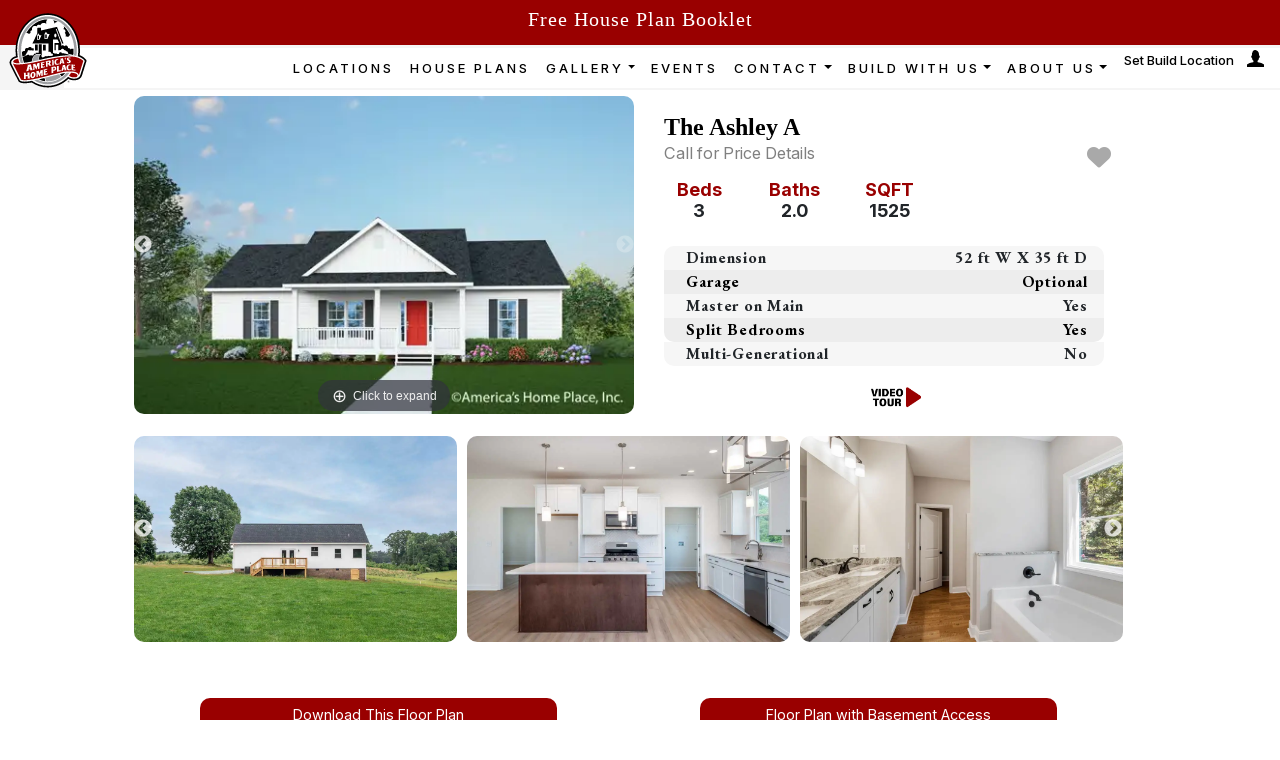

--- FILE ---
content_type: text/html; charset=utf-8
request_url: https://www.americashomeplace.com/House-Plans/HouseModel?elevationID=492&productName=classic_ashley_a
body_size: 14119
content:
<!DOCTYPE html>

<html lang="en">
<head>

    <link href="https://cdn.jsdelivr.net/npm/bootstrap@5.3.3/dist/css/bootstrap.min.css" rel="stylesheet" integrity="sha384-QWTKZyjpPEjISv5WaRU9OFeRpok6YctnYmDr5pNlyT2bRjXh0JMhjY6hW+ALEwIH" crossorigin="anonymous">


    <link href="/CSS/ahp.min.css?v=1.2.49" rel="stylesheet" type="text/css" />

    <!-- jQuery library -->
    <script src="/JS/jquery.min.js"></script>
    <script type="text/javascript" src="/Scripts/showmore.js"></script>


    <script type="application/ld+json">
        {
        "@context":"http://schema.org",
        "@type":"Organization",
        "url":"https://www.americashomeplace.com/",
        "name" : "America's Home Place",
        "alternateName": "America's Home Place Custom Home Builders",
        "logo":"https://www.americashomeplace.com/images/logos/menuLogo1.png",
        "sameAs":[
        "http://www.twitter.com/thehomeplace",
        "http://www.facebook.com/americashomeplace",
        "http://www.youtube.com/ahpvideos",
        "http://www.instagram.com/americashomeplace",
        "http://www.pinterest.com/ahphomes"
        ],
        "contactPoint":[
        {
        "@type":"ContactPoint",
        "telephone":"+1-800-247-4663",
        "contactType":"customer service"
        }
        ]
        }
    </script>
    

<!-- Google Tag Manager -->
<script>
    (function (w, d, s, l, i) {
        w[l] = w[l] || []; w[l].push({
            'gtm.start':
                new Date().getTime(), event: 'gtm.js'
        }); var f = d.getElementsByTagName(s)[0],
            j = d.createElement(s), dl = l != 'dataLayer' ? '&l=' + l : ''; j.async = true; j.src =
                'https://www.googletagmanager.com/gtm.js?id=' + i + dl; f.parentNode.insertBefore(j, f);
    })(window, document, 'script', 'dataLayer', 'GTM-T88BTD');</script>
<!-- End Google Tag Manager -->


<!-- Global site tag (gtag.js) - Google Analytics -->
<script async src="https://www.googletagmanager.com/gtag/js?id=G-8HDHFRCKZY"></script>
<script>
    window.dataLayer = window.dataLayer || [];
    function gtag() { dataLayer.push(arguments); }
    gtag('js', new Date());

    gtag('config', 'G-8HDHFRCKZY');
</script>



<!-- Google Re-marketing -->
<!-- Global site tag (gtag.js) - Google Ads: 1069373700 -->
<script async src="https://www.googletagmanager.com/gtag/js?id=AW-1069373700"></script>
<script>
    window.dataLayer = window.dataLayer || [];
    function gtag() { dataLayer.push(arguments); }
    gtag('js', new Date());

    gtag('config', 'AW-1069373700');
</script>
<!-- End Google Re-marketing-->

    <meta charset="utf-8">
    <meta name="viewport" content="width=device-width, initial-scale=1, shrink-to-fit=no">

    <meta name="apple-mobile-web-app-capable" content="yes">
    <meta name="apple-mobile-web-app-status-bar-style" content="black">
    <meta name="mobile-web-app-capable" content="yes">
    <link rel="apple-touch-icon" sizes="57x57" href="/images/mobileicons/apple-icon-57x57.png">
    <link rel="apple-touch-icon" sizes="60x60" href="/images/mobileicons/apple-icon-60x60.png">
    <link rel="apple-touch-icon" sizes="72x72" href="/images/mobileicons/apple-icon-72x72.png">
    <link rel="apple-touch-icon" sizes="76x76" href="/images/mobileicons/apple-icon-76x76.png">
    <link rel="apple-touch-icon" sizes="114x114" href="/images/mobileicons/apple-icon-114x114.png">
    <link rel="apple-touch-icon" sizes="120x120" href="/images/mobileicons/apple-icon-120x120.png">
    <link rel="apple-touch-icon" sizes="144x144" href="/images/mobileicons/apple-icon-144x144.png">
    <link rel="apple-touch-icon" sizes="152x152" href="/images/mobileicons/apple-icon-152x152.png">
    <link rel="apple-touch-icon" sizes="180x180" href="/images/mobileicons/apple-icon-180x180.png">
    <link rel="icon" type="image/png" sizes="192x192" href="/images/mobileicons/android-icon-192x192.png">
    <link rel="icon" type="image/png" sizes="32x32" href="/images/mobileicons/favicon-32x32.png">
    <link rel="icon" type="image/png" sizes="96x96" href="/images/mobileicons/favicon-96x96.png">
    <link rel="icon" type="image/png" sizes="16x16" href="/images/mobileicons/favicon-16x16.png">
    <link rel="manifest" href="/images/mobileicons/manifest.json">
    <meta name="msapplication-TileColor" content="#ffffff">
    <meta name="msapplication-TileImage" content="/images/mobileicons/ms-icon-144x144.png">
    <meta name="theme-color" content="#ffffff">
    
    
    <meta property="og:title" content="Americas Home Place">
    <meta property="og:description" content="Custom homes on your land by America's Home Place">
    <meta property="og:image" content="https://americashomeplace.com/images/.jpg">
    <meta property="og:url" content="https://americashomeplace.co/Images/content/aboutus/AboutUs.jpg" />

    

    

    


    <title>The Ashley A</title>



    <!-- Hotjar Tracking Code for www.americashomeplace.com -->
    <script>
        (function(h,o,t,j,a,r){
            h.hj=h.hj||function(){(h.hj.q=h.hj.q||[]).push(arguments)};
            h._hjSettings={hjid:1088224,hjsv:6};
            a=o.getElementsByTagName('head')[0];
            r=o.createElement('script');r.async=1;
            r.src=t+h._hjSettings.hjid+j+h._hjSettings.hjsv;
            a.appendChild(r);
        })(window,document,'https://static.hotjar.com/c/hotjar-','.js?sv=');
    </script>


    <!-- Start Eloqua Javascript -->
    
    <!-- End Eloqua Javascript -->


    


</head>
<body class="d-flex flex-column h-100">



    <!-- Google Tag Manager (noscript) -->
<noscript><iframe src="https://www.googletagmanager.com/ns.html?id=GTM-T88BTD"
                  height="0" width="0" style="display:none;visibility:hidden"></iframe></noscript>
<!-- End Google Tag Manager (noscript) -->



    <noscript><img src="https://d5nxst8fruw4z.cloudfront.net/atrk.gif?account=65Stp1IWh910vg" style="display: none" height="1" width="1" alt="" /></noscript>

    

    <style>
/*    @media screen and (max-width: 990px) {
        #lowerNav {
            height: 5px;
        }
    }*/


    .custom-toggler .navbar-toggler-icon {
        background-image: url("data:image/svg+xml;charset=utf8,%3Csvg viewBox='0 0 32 32' xmlns='http://www.w3.org/2000/svg'%3E%3Cpath stroke='rgba(255,255,255, 0.8)' stroke-width='2' stroke-linecap='round' stroke-miterlimit='10' d='M4 8h24M4 16h24M4 24h24'/%3E%3C/svg%3E");
    }

    .custom-toggler.navbar-toggler {
        border-color: unset;
        border: none;
    } 

    .navbar-toggler:focus {
        text-decoration: none;
        outline: 0;
         box-shadow: unset; 
    }
</style>

<header class="clearfix">
    <nav id="upperNav" class="navbar navbar-expand-lg  justify-content-center text-center" >

        <div class="row fpb">
            <div class="col-12 pt-2">
                <a class="" href="/FloorPlanBook">Free House Plan Booklet</a>
            </div>
        </div>
        

        <div class="d-none d-lg-block ">
<div class="header-items">
    <a href="tel:1-800-AHP-Home" class="phone main-phone"></a>
    <a href="tel:1-800-AHP-Home" class="phone mobile-phone"><img class="header-icon" src="/content/images/icons-svg/phone-black.svg"></a>
    <span class="set-location" style="display: inline-block;"><a id="setLocation" href="/location/map">Set Build Location</a></span>
    <a id="manage-user" class="" href="/myAHP/SavedFavorites"><img class="header-icon" src="/content/images/icons-svg/user-black.svg"></a>
</div>


</div>

        <button class="navbar-toggler text-end custom-toggler" style="top: 0;right: 0; margin: 5px; position: absolute;" type="button" data-bs-toggle="collapse" data-bs-target="#navbarResponsive">
            <span class="navbar-toggler-icon"></span>
        </button>


    </nav>

    <nav id="lowerNav" class="navbar navbar-expand-lg " >
        <div class="container-fluid">
            <div>
                <a class="navbar-brand" href="/">
                    <img src="/images/logos/AHPLogo.svg" alt="America's Home Place" style="top: -35px; left: 5px; position: absolute; z-index: 2; height: 80px; width: auto;" />
                </a>
            </div>

            <div class="collapse navbar-collapse bg-white ms-md-5 ps-md-5 pb-1 justify-content-center" id="navbarResponsive"  >
    <ul class="navbar-nav ms-2 mb-2 mb-lg-0 mt-1">
        
       

        <li class="nav-item">
            <a class="nav-link" href="/location/map">LOCATIONS</a>
        </li>
        
        <li class="nav-item">
            <a class="nav-link" href="/houseplans">HOUSE PLANS</a>
        </li>

        <li class="nav-item dropdown">
            <a class="nav-link dropdown-toggle" href="#" data-bs-toggle="dropdown" aria-haspopup="true" aria-expanded="false">GALLERY</a>
            <ul class="dropdown-menu dropdown-menu-right">
                <li><a class="dropdown-item" href="/gallery/virtual-tours">Virtual Tours</a></li>
                <li><a class="dropdown-item" href="/gallery/photos">Photo Gallery</a></li>
                <li><a class="dropdown-item" href="http://photogallery.americashomeplace.com/" target="_blank">Photos by Location</a></li>
                <li><a class="dropdown-item" href="/gallery/videos">Video Gallery</a></li>
                <li><a class="dropdown-item" href="/gallery/video-customer-reviews">Video Reviews</a></li>
            </ul>
        </li>
        <li class="nav-item">
            <a class="nav-link" href="/buildingcenters/events">EVENTS</a>
        </li>
        <li class="nav-item dropdown">
            <a class="nav-link dropdown-toggle" href="#" data-bs-toggle="dropdown" aria-haspopup="true" aria-expanded="false">CONTACT</a>
            <ul class="dropdown-menu">
                <li><a class="dropdown-item" href="/ahp/contactus">Contact Us</a></li>
                <li><a class="dropdown-item" href="/buildingcenters/scheduleappointment">Schedule Appointment</a></li>
                <li><a class="dropdown-item" href="/promotions/referafriend">Refer a Friend</a></li>
            </ul>
        </li>
        <li class="nav-item dropdown">
            <a class="nav-link dropdown-toggle" href="#" data-bs-toggle="dropdown" aria-haspopup="true" aria-expanded="false">BUILD WITH US</a>
            <ul class="dropdown-menu ">
                <li><a class="dropdown-item" href="/build-with-us/mission">Mission</a></li>
                <li><a class="dropdown-item" href="/build-with-us/the-home-building-process">The Home Building Process</a></li>
                <li><a class="dropdown-item" href="/build-with-us/products-and-standards">Products and Standards</a></li>
                <li><a class="dropdown-item" href="/build-with-us/top-quality-building-products">Building Products</a></li>
                <li><a class="dropdown-item" href="/build-with-us/custom-home-features">Custom Home Features</a></li>
                <li><a class="dropdown-item" href="/build-with-us/top-quality-production-standards">Production Standards</a></li>
                <li><a class="dropdown-item" href="/build-with-us/home-customization">Home Customization</a></li>
                <li><a class="dropdown-item" href="/build-with-us/custom-home-costs">Custom Home Costs</a></li>
                <li><a class="dropdown-item" href="/build-with-us/model-homes">Model Home Locations</a></li>
            </ul>
        </li>
        <li class="nav-item dropdown">
            <a class="nav-link dropdown-toggle" href="#" data-bs-toggle="dropdown" aria-haspopup="true" aria-expanded="false">ABOUT US</a>
            <ul class="dropdown-menu">
                <li><a class="dropdown-item" href="/aboutus">About Us</a></li>
                <li><a class="dropdown-item" href="/aboutus/faq-frequently-asked-questions">FAQ</a></li>
                <li><a class="dropdown-item" href="/aboutus/reviews">Reviews</a></li>
                <li><a class="dropdown-item" href="/aboutus/where-we-build">Where We Build</a></li>
                <li><a class="dropdown-item" href="/Careers/contractors">Contractors</a></li>
            </ul>
        </li>

        <li class="nav-item dropdown d-lg-none">
            <a class="nav-link dropdown-toggle" href="#" data-bs-toggle="dropdown" aria-haspopup="true" aria-expanded="false">My AHP</a>
            <ul class="dropdown-menu">
                        <li><a class="dropdown-item" href="/MyAHP/SavedFavorites">Login</a></li>


            </ul>
        </li>
    </ul>
</div>


        </div>
    </nav>
    
</header>


    <div class="container-fluid" id="contentContainer">
        



    <link rel="preload" as="image" href="https://ahp-cdn.azureedge.net/ahpcomimageshouseplansnew/492/rendering/ashley-a-crawl-web_517.webp" />
        <link rel="preload" as="image" href="https://ahp-cdn.azureedge.net/ahpcomimageshouseplansnew/492/housephoto/custom-ashley-7124026-(29)-web.webp" />



<link href="https://cdnjs.cloudflare.com/ajax/libs/slick-carousel/1.8.1/slick.min.css" rel="stylesheet" type="text/css" />

<link href="https://cdnjs.cloudflare.com/ajax/libs/slick-carousel/1.5.9/slick-theme.min.css" rel="stylesheet" type="text/css" />



<style>

    #hmContentWrapper .layout img {
        padding: 10px;
        box-shadow: 10px 10px 17px -3px #919191;
    }

    #hmContentWrapper .slick-slider {
        margin-bottom: 10px;
    }

    #hmContentWrapper .slick-slide img {
        margin: 0 auto;
        width: 100%;
        height: auto;
    }

    #photoCard {
        border-width: 0;
        padding: 0;
    }

        #photoCard img {
            width: auto !important;
        }

    #slick-slider img {
        padding: 10px;
    }

    #hmContentWrapper .slick-slide, .slick-slide * {
        outline: none !important;
    }

    #hmContentWrapper .slick-lightbox-slick-img {
        max-width: 90% !important;
        padding: 15px;
    }


    #hmContentWrapper .slickPic {
        width: auto;
        padding: 1px;
    }

    .btn-close {
        --bs-btn-close-opacity: 0.8 !important;
    }



    .photoGrid .slick-track img {
        height: 180px;
        width: auto;
        max-width: unset;
    }



    .slick-arrow {
        z-index: 1;
        width: 40px;
        height: 40px;
    }

        .slick-arrow:before {
            font-size: 30px;
        }

    .slick-next {
        right: 4px !important;
    }

    .slick-prev {
        left: 4px !important;
    }

    .wrap {
        padding-bottom: 10px !important;
    }

    .plan-details {
        margin-top: 25px;
    }

        .plan-details > p {
            margin: 0;
            font-weight: bold;
            font-size: 16px;
        }

            .plan-details > p:nth-child(2n), .plan-details > div:nth-child(2n+1) > p {
                background-color: #ededed;
                color: black;
            }

            .plan-details > p:nth-child(2n+1), .plan-details > div:nth-child(2n) > p {
                background-color: #F6F6F6;
            }

        #hmContentWrapper.plan-details > p, .plan-details > div > p {
            font-size: 1.6rem;
        }

        .plan-details > p, .plan-details > div > p {
            line-height: 24px;
            padding: 0 1rem 0 1.4rem;
        }

        .plan-details p span:last-of-type {
            float: right;
        }


    #planWrapper .slick-lightbox-slick-img {
        background-color: white;
    }

    #disclaimer-modal .modal-content {
        padding: 10px;
        box-shadow: 0 0 40px 10px rgb(0,0,0);
        border: black;
        border-style: solid;
        border-width: 1px;
        border-radius: 20px;
    }

    .lightbox-carousel.carousel {
        padding: 1rem;
        background: #ffffff;
        border-radius: 20px;
    }

    .lightbox-carousel.carousel {
        border-radius: 10px;
    }

    .carousel-control-next {
        right: -20px;
    }

    .carousel-control-prev {
        left: -20px;
    }

    .btn-close {
        right: 10px !important;
        top: 10px !important;
    }

    .mz-figure {
        padding: 5px !important;
    }

    #floorplanimages .mz-figure {
        padding: 25px !important;
    }

    .mz-figure img {
        border-radius: 10px;
    }

    @media (min-width: 1900px) {
        .modal-xl {
            --bs-modal-width: 1800px;
        }
    }
</style>



<div id="hmContentWrapper" class="container">

    <div class="row" style="min-height: 275px;">


        <div class="col-12 col-md-6" id="banner-fade" style="padding: 1px;">
            <div class="renderSlider">

        <a data-toggle="" data-gallery="renders" class="MagicZoom" href="https://ahp-cdn.azureedge.net/ahpcomimages/houseplansnew/492/rendering/ashley-a-crawl-web.jpg"         data-options="zoomMode: off; expand: fullscreen; expandCaption: false; variableZoom: true; lazyZoom: true">
            <img class="" src="https://ahp-cdn.azureedge.net/ahpcomimages/houseplansnew/492/rendering/ashley-a-crawl-web_517.webp"         alt="Americas Home Place - classic_ashley_a" />
        </a>
        <a data-toggle="" data-gallery="renders" class="MagicZoom" href="https://ahp-cdn.azureedge.net/ahpcomimages/houseplansnew/492/rendering/ashley_web_081822_rev.jpg"         data-options="zoomMode: off; expand: fullscreen; expandCaption: false; variableZoom: true; lazyZoom: true">
            <img class="" src="https://ahp-cdn.azureedge.net/ahpcomimages/houseplansnew/492/rendering/ashley_web_081822_rev_517.webp"         alt="Americas Home Place - classic_ashley_a" />
        </a>

</div>

<style>
    .ekko-lightbox {
        padding: 10px !important;
    }

    .ekko-lightbox-item {
        height: 100%;
    }

    .modal iframe {
        width: 100%;
        height: 100%
    }

    .modal-backdrop.in {
        opacity: .7;
    }

    .modal-content {
        border: 0;
    }
</style>






        </div>

        <div class="col-md-6 col-12 ps-4 pe-4 plan-details">
            <div class="">
                
                <h1 class="hmName" id="nameContainer"><span>The</span> Ashley A</h1>
            </div>

            <div class="row">


                
                <div class="col-10 mt-1">
                    <div class="hmPrice" style="text-align: start; color: gray !important;">
                                <span class="" style="margin-top: 5px; text-align: left;">Call for Price Details</span>


                    </div>
                </div>
                <div class="col-2 text-center">

                    
                        <a class="notSaved fave-492" id="fave-492" onclick="openSavedPop('492', this);"><i class="fa fa-heart" id="fontawsome" style="font-size: 24px; padding-top: 6px;"></i></a>
                </div>
            </div>
            
            <div class="row mt-2">
                <div class="col-8 col-md-12 col-lg-7">
                    <div class="row fw-bold">
                        <div class="col-4  text-center ahpText">
                            Beds
                        </div>
                        <div class="col-4  text-center ahpText">
                            Baths
                        </div>
                        <div class="col-4 text-center ahpText">
                            SQFT
                        </div>
                    </div>
                </div>
            </div>
            <div class="row">
                <div class="col-8 col-md-12 col-lg-7">
                    <div class="row fw-bold">
                        <div class="col-4 text-center">
                            <span>3</span>
                        </div>
                        <div class="col-4 text-center">
                            <span>2.0</span>
                        </div>
                        <div class="col-4 text-center">
                            <span>1525</span>
                        </div>
                    </div>
                </div>
            </div>
            <div class="row">
                <div class="row mb-3">
                    <div class="plan-details col" style="clear: both;">

                                <p style="border-top-left-radius: 10px; border-top-right-radius: 10px;">
                                    <span>Dimension</span>
                                    <span>52 ft W X 35 ft D</span>
                                </p>

                        <p>
                            <span>Garage</span>
                            <span>
                                        Optional

                            </span>
                        </p>
                        <p>
                            <span>Master on Main</span>
                            <span>
                                    Yes
                            </span>
                        </p>
                        <p style="border-bottom-left-radius: 10px; border-bottom-right-radius: 10px;">
                            <span>Split Bedrooms</span>
                            <span>
                                    Yes
                            </span>
                        </p>
                        
                        <p style="border-bottom-left-radius: 10px; border-bottom-right-radius: 10px;">
                            <span>Multi-Generational</span>
                            <span>
                                    No
                            </span>
                        </p>
                    </div>
                </div>
            </div>
                    <div class="row text-center mb-3">
                                <div class="col">
                                    

                                        <a href="https://www.youtube.com/embed/b8dbliHNg0g?modestbranding=1&amp;rel=0&amp;autoplay=0&amp;showinfo=0&amp;wmode=transparent" data-title="Ashley A" data-toggle = "lightbox" data-width = "1200" data-height = "675" alwaysShowClose="true" target="_blank"><img src="/Images/content/houseplans/WebVideoTourIcon.png" style="margin-top: 5px; max-width: 50px;" alt="Video Icon"></a>

                                </div>

                    </div>

        </div>



        <div class="row">
                    <div class="col-12 text-center " style="padding: 1px;">
                        <div class="photoGrid" id="photoGrid">
    


        <a data-toggle="" data-gallery="photos"  class="MagicZoom" href="https://ahp-cdn.azureedge.net/ahpcomimages/houseplansnew/492/housephoto/custom-ashley-7124026-(29)-web.webp" data-options="zoomMode: off; expand: fullscreen; expandCaption: false; variableZoom: true; lazyZoom: true; hint:off;">
            <img class="" src="https://ahp-cdn.azureedge.net/ahpcomimages/houseplansnew/492/housephoto/custom-ashley-7124026-(29)-web.webp" alt="Americas Home Place - classic_ashley_a" />
        </a>
        <a data-toggle="" data-gallery="photos"  class="MagicZoom" href="https://ahp-cdn.azureedge.net/ahpcomimages/houseplansnew/492/housephoto/custom-ashley-7124026-(39)-web.webp" data-options="zoomMode: off; expand: fullscreen; expandCaption: false; variableZoom: true; lazyZoom: true; hint:off;">
            <img class="" src="https://ahp-cdn.azureedge.net/ahpcomimages/houseplansnew/492/housephoto/custom-ashley-7124026-(39)-web.webp" alt="Americas Home Place - classic_ashley_a" />
        </a>
        <a data-toggle="" data-gallery="photos"  class="MagicZoom" href="https://ahp-cdn.azureedge.net/ahpcomimages/houseplansnew/492/housephoto/custom-ashley-a-7524023-(22)-web.webp" data-options="zoomMode: off; expand: fullscreen; expandCaption: false; variableZoom: true; lazyZoom: true; hint:off;">
            <img class="" src="https://ahp-cdn.azureedge.net/ahpcomimages/houseplansnew/492/housephoto/custom-ashley-a-7524023-(22)-web.webp" alt="Americas Home Place - classic_ashley_a" />
        </a>
        <a data-toggle="" data-gallery="photos"  class="MagicZoom" href="https://ahp-cdn.azureedge.net/ahpcomimages/houseplansnew/492/housephoto/custom-ashley-a-7524023-(25)-web.webp" data-options="zoomMode: off; expand: fullscreen; expandCaption: false; variableZoom: true; lazyZoom: true; hint:off;">
            <img class="" src="https://ahp-cdn.azureedge.net/ahpcomimages/houseplansnew/492/housephoto/custom-ashley-a-7524023-(25)-web.webp" alt="Americas Home Place - classic_ashley_a" />
        </a>
        <a data-toggle="" data-gallery="photos"  class="MagicZoom" href="https://ahp-cdn.azureedge.net/ahpcomimages/houseplansnew/492/housephoto/custom-ashley-a-7524023-(6)-web.webp" data-options="zoomMode: off; expand: fullscreen; expandCaption: false; variableZoom: true; lazyZoom: true; hint:off;">
            <img class="" src="https://ahp-cdn.azureedge.net/ahpcomimages/houseplansnew/492/housephoto/custom-ashley-a-7524023-(6)-web.webp" alt="Americas Home Place - classic_ashley_a" />
        </a>
        <a data-toggle="" data-gallery="photos"  class="MagicZoom" href="https://ahp-cdn.azureedge.net/ahpcomimages/houseplansnew/492/housephoto/ashley-a-4324002-(26)-web.webp" data-options="zoomMode: off; expand: fullscreen; expandCaption: false; variableZoom: true; lazyZoom: true; hint:off;">
            <img class="" src="https://ahp-cdn.azureedge.net/ahpcomimages/houseplansnew/492/housephoto/ashley-a-4324002-(26)-web.webp" alt="Americas Home Place - classic_ashley_a" />
        </a>
        <a data-toggle="" data-gallery="photos"  class="MagicZoom" href="https://ahp-cdn.azureedge.net/ahpcomimages/houseplansnew/492/housephoto/ashley-a-4324002-(25)-web.webp" data-options="zoomMode: off; expand: fullscreen; expandCaption: false; variableZoom: true; lazyZoom: true; hint:off;">
            <img class="" src="https://ahp-cdn.azureedge.net/ahpcomimages/houseplansnew/492/housephoto/ashley-a-4324002-(25)-web.webp" alt="Americas Home Place - classic_ashley_a" />
        </a>
        <a data-toggle="" data-gallery="photos"  class="MagicZoom" href="https://ahp-cdn.azureedge.net/ahpcomimages/houseplansnew/492/housephoto/ashley-a-4324002-(20)-web.webp" data-options="zoomMode: off; expand: fullscreen; expandCaption: false; variableZoom: true; lazyZoom: true; hint:off;">
            <img class="" src="https://ahp-cdn.azureedge.net/ahpcomimages/houseplansnew/492/housephoto/ashley-a-4324002-(20)-web.webp" alt="Americas Home Place - classic_ashley_a" />
        </a>
        <a data-toggle="" data-gallery="photos"  class="MagicZoom" href="https://ahp-cdn.azureedge.net/ahpcomimages/houseplansnew/492/housephoto/ashley-a-4324002-(7)-web.webp" data-options="zoomMode: off; expand: fullscreen; expandCaption: false; variableZoom: true; lazyZoom: true; hint:off;">
            <img class="" src="https://ahp-cdn.azureedge.net/ahpcomimages/houseplansnew/492/housephoto/ashley-a-4324002-(7)-web.webp" alt="Americas Home Place - classic_ashley_a" />
        </a>
        <a data-toggle="" data-gallery="photos"  class="MagicZoom" href="https://ahp-cdn.azureedge.net/ahpcomimages/houseplansnew/492/housephoto/ashley-a-8824007-edit-web.webp" data-options="zoomMode: off; expand: fullscreen; expandCaption: false; variableZoom: true; lazyZoom: true; hint:off;">
            <img class="" src="https://ahp-cdn.azureedge.net/ahpcomimages/houseplansnew/492/housephoto/ashley-a-8824007-edit-web.webp" alt="Americas Home Place - classic_ashley_a" />
        </a>
        <a data-toggle="" data-gallery="photos"  class="MagicZoom" href="https://ahp-cdn.azureedge.net/ahpcomimages/houseplansnew/492/housephoto/ashley-a-8824007-(21)-web.webp" data-options="zoomMode: off; expand: fullscreen; expandCaption: false; variableZoom: true; lazyZoom: true; hint:off;">
            <img class="" src="https://ahp-cdn.azureedge.net/ahpcomimages/houseplansnew/492/housephoto/ashley-a-8824007-(21)-web.webp" alt="Americas Home Place - classic_ashley_a" />
        </a>
        <a data-toggle="" data-gallery="photos"  class="MagicZoom" href="https://ahp-cdn.azureedge.net/ahpcomimages/houseplansnew/492/housephoto/ashley-a-5323036-(17)-web.webp" data-options="zoomMode: off; expand: fullscreen; expandCaption: false; variableZoom: true; lazyZoom: true; hint:off;">
            <img class="" src="https://ahp-cdn.azureedge.net/ahpcomimages/houseplansnew/492/housephoto/ashley-a-5323036-(17)-web.webp" alt="Americas Home Place - classic_ashley_a" />
        </a>
        <a data-toggle="" data-gallery="photos"  class="MagicZoom" href="https://ahp-cdn.azureedge.net/ahpcomimages/houseplansnew/492/housephoto/ashley-a-5323036-(15)-web.webp" data-options="zoomMode: off; expand: fullscreen; expandCaption: false; variableZoom: true; lazyZoom: true; hint:off;">
            <img class="" src="https://ahp-cdn.azureedge.net/ahpcomimages/houseplansnew/492/housephoto/ashley-a-5323036-(15)-web.webp" alt="Americas Home Place - classic_ashley_a" />
        </a>
        <a data-toggle="" data-gallery="photos"  class="MagicZoom" href="https://ahp-cdn.azureedge.net/ahpcomimages/houseplansnew/492/housephoto/ashley-a-9324007-(6)-web.webp" data-options="zoomMode: off; expand: fullscreen; expandCaption: false; variableZoom: true; lazyZoom: true; hint:off;">
            <img class="" src="https://ahp-cdn.azureedge.net/ahpcomimages/houseplansnew/492/housephoto/ashley-a-9324007-(6)-web.webp" alt="Americas Home Place - classic_ashley_a" />
        </a>
        <a data-toggle="" data-gallery="photos"  class="MagicZoom" href="https://ahp-cdn.azureedge.net/ahpcomimages/houseplansnew/492/housephoto/ashley-a-9324007-(3)-web.webp" data-options="zoomMode: off; expand: fullscreen; expandCaption: false; variableZoom: true; lazyZoom: true; hint:off;">
            <img class="" src="https://ahp-cdn.azureedge.net/ahpcomimages/houseplansnew/492/housephoto/ashley-a-9324007-(3)-web.webp" alt="Americas Home Place - classic_ashley_a" />
        </a>
        <a data-toggle="" data-gallery="photos"  class="MagicZoom" href="https://ahp-cdn.azureedge.net/ahpcomimages/houseplansnew/492/housephoto/ashley-a-9324007-(15)-web.webp" data-options="zoomMode: off; expand: fullscreen; expandCaption: false; variableZoom: true; lazyZoom: true; hint:off;">
            <img class="" src="https://ahp-cdn.azureedge.net/ahpcomimages/houseplansnew/492/housephoto/ashley-a-9324007-(15)-web.webp" alt="Americas Home Place - classic_ashley_a" />
        </a>
        <a data-toggle="" data-gallery="photos"  class="MagicZoom" href="https://ahp-cdn.azureedge.net/ahpcomimages/houseplansnew/492/housephoto/ashley-a-9324007-(11)-web.webp" data-options="zoomMode: off; expand: fullscreen; expandCaption: false; variableZoom: true; lazyZoom: true; hint:off;">
            <img class="" src="https://ahp-cdn.azureedge.net/ahpcomimages/houseplansnew/492/housephoto/ashley-a-9324007-(11)-web.webp" alt="Americas Home Place - classic_ashley_a" />
        </a>
        <a data-toggle="" data-gallery="photos"  class="MagicZoom" href="https://ahp-cdn.azureedge.net/ahpcomimages/houseplansnew/492/housephoto/ashley-a-9322042-(5)-web.webp" data-options="zoomMode: off; expand: fullscreen; expandCaption: false; variableZoom: true; lazyZoom: true; hint:off;">
            <img class="" src="https://ahp-cdn.azureedge.net/ahpcomimages/houseplansnew/492/housephoto/ashley-a-9322042-(5)-web.webp" alt="Americas Home Place - classic_ashley_a" />
        </a>
        <a data-toggle="" data-gallery="photos"  class="MagicZoom" href="https://ahp-cdn.azureedge.net/ahpcomimages/houseplansnew/492/housephoto/custom-ashley-a-15622017-(9)-web.webp" data-options="zoomMode: off; expand: fullscreen; expandCaption: false; variableZoom: true; lazyZoom: true; hint:off;">
            <img class="" src="https://ahp-cdn.azureedge.net/ahpcomimages/houseplansnew/492/housephoto/custom-ashley-a-15622017-(9)-web.webp" alt="Americas Home Place - classic_ashley_a" />
        </a>
        <a data-toggle="" data-gallery="photos"  class="MagicZoom" href="https://ahp-cdn.azureedge.net/ahpcomimages/houseplansnew/492/housephoto/custom-ashley-a-15622017-(3)-web.webp" data-options="zoomMode: off; expand: fullscreen; expandCaption: false; variableZoom: true; lazyZoom: true; hint:off;">
            <img class="" src="https://ahp-cdn.azureedge.net/ahpcomimages/houseplansnew/492/housephoto/custom-ashley-a-15622017-(3)-web.webp" alt="Americas Home Place - classic_ashley_a" />
        </a>
        <a data-toggle="" data-gallery="photos"  class="MagicZoom" href="https://ahp-cdn.azureedge.net/ahpcomimages/houseplansnew/492/housephoto/custom-ashley-a-15622017-(2)-web.webp" data-options="zoomMode: off; expand: fullscreen; expandCaption: false; variableZoom: true; lazyZoom: true; hint:off;">
            <img class="" src="https://ahp-cdn.azureedge.net/ahpcomimages/houseplansnew/492/housephoto/custom-ashley-a-15622017-(2)-web.webp" alt="Americas Home Place - classic_ashley_a" />
        </a>
        <a data-toggle="" data-gallery="photos"  class="MagicZoom" href="https://ahp-cdn.azureedge.net/ahpcomimages/houseplansnew/492/housephoto/custom-ashley-a-5123017-(30)-web.webp" data-options="zoomMode: off; expand: fullscreen; expandCaption: false; variableZoom: true; lazyZoom: true; hint:off;">
            <img class="" src="https://ahp-cdn.azureedge.net/ahpcomimages/houseplansnew/492/housephoto/custom-ashley-a-5123017-(30)-web.webp" alt="Americas Home Place - classic_ashley_a" />
        </a>
        <a data-toggle="" data-gallery="photos"  class="MagicZoom" href="https://ahp-cdn.azureedge.net/ahpcomimages/houseplansnew/492/housephoto/custom-ashley-a-5123017-(6)-web.webp" data-options="zoomMode: off; expand: fullscreen; expandCaption: false; variableZoom: true; lazyZoom: true; hint:off;">
            <img class="" src="https://ahp-cdn.azureedge.net/ahpcomimages/houseplansnew/492/housephoto/custom-ashley-a-5123017-(6)-web.webp" alt="Americas Home Place - classic_ashley_a" />
        </a>
        <a data-toggle="" data-gallery="photos"  class="MagicZoom" href="https://ahp-cdn.azureedge.net/ahpcomimages/houseplansnew/492/housephoto/custom-ashley-a-5123017-(7)-web.webp" data-options="zoomMode: off; expand: fullscreen; expandCaption: false; variableZoom: true; lazyZoom: true; hint:off;">
            <img class="" src="https://ahp-cdn.azureedge.net/ahpcomimages/houseplansnew/492/housephoto/custom-ashley-a-5123017-(7)-web.webp" alt="Americas Home Place - classic_ashley_a" />
        </a>
        <a data-toggle="" data-gallery="photos"  class="MagicZoom" href="https://ahp-cdn.azureedge.net/ahpcomimages/houseplansnew/492/housephoto/ashley-a-9922025-(1)-web.webp" data-options="zoomMode: off; expand: fullscreen; expandCaption: false; variableZoom: true; lazyZoom: true; hint:off;">
            <img class="" src="https://ahp-cdn.azureedge.net/ahpcomimages/houseplansnew/492/housephoto/ashley-a-9922025-(1)-web.webp" alt="Americas Home Place - classic_ashley_a" />
        </a>
        <a data-toggle="" data-gallery="photos"  class="MagicZoom" href="https://ahp-cdn.azureedge.net/ahpcomimages/houseplansnew/492/housephoto/ashley-a-9922025-(18)-web.webp" data-options="zoomMode: off; expand: fullscreen; expandCaption: false; variableZoom: true; lazyZoom: true; hint:off;">
            <img class="" src="https://ahp-cdn.azureedge.net/ahpcomimages/houseplansnew/492/housephoto/ashley-a-9922025-(18)-web.webp" alt="Americas Home Place - classic_ashley_a" />
        </a>
        <a data-toggle="" data-gallery="photos"  class="MagicZoom" href="https://ahp-cdn.azureedge.net/ahpcomimages/houseplansnew/492/housephoto/ashley-a-9922025-(13)-web.webp" data-options="zoomMode: off; expand: fullscreen; expandCaption: false; variableZoom: true; lazyZoom: true; hint:off;">
            <img class="" src="https://ahp-cdn.azureedge.net/ahpcomimages/houseplansnew/492/housephoto/ashley-a-9922025-(13)-web.webp" alt="Americas Home Place - classic_ashley_a" />
        </a>
        <a data-toggle="" data-gallery="photos"  class="MagicZoom" href="https://ahp-cdn.azureedge.net/ahpcomimages/houseplansnew/492/housephoto/ashley-a-14122020-(24)-web.webp" data-options="zoomMode: off; expand: fullscreen; expandCaption: false; variableZoom: true; lazyZoom: true; hint:off;">
            <img class="" src="https://ahp-cdn.azureedge.net/ahpcomimages/houseplansnew/492/housephoto/ashley-a-14122020-(24)-web.webp" alt="Americas Home Place - classic_ashley_a" />
        </a>
        <a data-toggle="" data-gallery="photos"  class="MagicZoom" href="https://ahp-cdn.azureedge.net/ahpcomimages/houseplansnew/492/housephoto/ashley-a-14121016-(28)-web.webp" data-options="zoomMode: off; expand: fullscreen; expandCaption: false; variableZoom: true; lazyZoom: true; hint:off;">
            <img class="" src="https://ahp-cdn.azureedge.net/ahpcomimages/houseplansnew/492/housephoto/ashley-a-14121016-(28)-web.webp" alt="Americas Home Place - classic_ashley_a" />
        </a>
        <a data-toggle="" data-gallery="photos"  class="MagicZoom" href="https://ahp-cdn.azureedge.net/ahpcomimages/houseplansnew/492/housephoto/ashley-a-14121016-(3)-web.webp" data-options="zoomMode: off; expand: fullscreen; expandCaption: false; variableZoom: true; lazyZoom: true; hint:off;">
            <img class="" src="https://ahp-cdn.azureedge.net/ahpcomimages/houseplansnew/492/housephoto/ashley-a-14121016-(3)-web.webp" alt="Americas Home Place - classic_ashley_a" />
        </a>
        <a data-toggle="" data-gallery="photos"  class="MagicZoom" href="https://ahp-cdn.azureedge.net/ahpcomimages/houseplansnew/492/housephoto/ashley-a-14121016-(24)-web.webp" data-options="zoomMode: off; expand: fullscreen; expandCaption: false; variableZoom: true; lazyZoom: true; hint:off;">
            <img class="" src="https://ahp-cdn.azureedge.net/ahpcomimages/houseplansnew/492/housephoto/ashley-a-14121016-(24)-web.webp" alt="Americas Home Place - classic_ashley_a" />
        </a>
        <a data-toggle="" data-gallery="photos"  class="MagicZoom" href="https://ahp-cdn.azureedge.net/ahpcomimages/houseplansnew/492/housephoto/ashley-a-9022073-(20)-web.webp" data-options="zoomMode: off; expand: fullscreen; expandCaption: false; variableZoom: true; lazyZoom: true; hint:off;">
            <img class="" src="https://ahp-cdn.azureedge.net/ahpcomimages/houseplansnew/492/housephoto/ashley-a-9022073-(20)-web.webp" alt="Americas Home Place - classic_ashley_a" />
        </a>
        <a data-toggle="" data-gallery="photos"  class="MagicZoom" href="https://ahp-cdn.azureedge.net/ahpcomimages/houseplansnew/492/housephoto/ashley-a-9022073-(13)-web.webp" data-options="zoomMode: off; expand: fullscreen; expandCaption: false; variableZoom: true; lazyZoom: true; hint:off;">
            <img class="" src="https://ahp-cdn.azureedge.net/ahpcomimages/houseplansnew/492/housephoto/ashley-a-9022073-(13)-web.webp" alt="Americas Home Place - classic_ashley_a" />
        </a>
        <a data-toggle="" data-gallery="photos"  class="MagicZoom" href="https://ahp-cdn.azureedge.net/ahpcomimages/houseplansnew/492/housephoto/ashley-a-4718063-(1).webp" data-options="zoomMode: off; expand: fullscreen; expandCaption: false; variableZoom: true; lazyZoom: true; hint:off;">
            <img class="" src="https://ahp-cdn.azureedge.net/ahpcomimages/houseplansnew/492/housephoto/ashley-a-4718063-(1).webp" alt="Americas Home Place - classic_ashley_a" />
        </a>

</div>



                    </div>
        </div>


        <div class="row">
    <div class="col-sm-6 offset-sm-3 text-center" style="background-color: #F6F6F6; margin-top:20px; border-radius: 10px;">
        <div class="row">
        </div>
    </div>
</div>











        <div class="row">
<div class='col-xs-12 col-sm-6'><a href="https://ahp-cdn.azureedge.net/ahpcomimages/houseplansnew/492/pdf/ashley_a_crawl_25.pdf" target="_blank"><div class="hmPDFLink">Download This Floor Plan</div></a></div><div class='col-xs-12 col-sm-6'><a href="https://ahp-cdn.azureedge.net/ahpcomimages/houseplansnew/492/pdf/ashley_a_basement.pdf" target="_blank"><div class="hmPDFLink">Floor Plan with Basement Access</div></a></div>
        </div>
        <div id="planWrapper" class="mb-3">
<div style="clear:both; margin: 0" id="floorplanimages" class="portfolio-slides row">



            <div class="col-xs-12 col-sm-6 layout" style="padding-left: 5%; padding-right: 5%; display: flex; flex-direction: column; justify-content: flex-end;">
                        <h2 class="mb-0" style="font-weight: 700; font-size: 28px;">First Floor</h2>

                <a href="https://ahp-cdn.azureedge.net/ahpcomimages/houseplansnew/492/layouts/ashley-a-012323-crawl.webp" class="MagicZoom" data-options="zoomMode: off; expand: fullscreen; expandCaption: false; variableZoom: true; lazyZoom: true" data-gallery="floorPlan">
                    <img id="thumpath" src="https://ahp-cdn.azureedge.net/ahpcomimages/houseplansnew/492/layouts/ashley-a-012323-crawl.webp" alt="Ashley - A  First Floor" />
                </a>
            </div>
            <div class="col-xs-12 col-sm-6 layout" style="padding-left: 5%; padding-right: 5%; display: flex; flex-direction: column; justify-content: flex-end;">
                        <h2 class="mb-0" style="font-weight: 700; font-size: 28px;">First Floor w/ Basement Access</h2>

                <a href="https://ahp-cdn.azureedge.net/ahpcomimages/houseplansnew/492/layouts/ashley-a-basement-121422.webp" class="MagicZoom" data-options="zoomMode: off; expand: fullscreen; expandCaption: false; variableZoom: true; lazyZoom: true" data-gallery="floorPlan">
                    <img id="thumpath" src="https://ahp-cdn.azureedge.net/ahpcomimages/houseplansnew/492/layouts/ashley-a-basement-121422.webp" alt="Ashley - A  First Floor w/ Basement Access" />
                </a>
            </div>
</div>

<style>

    @media (max-width:400px) {

        #floorplanimages {
            margin-left: -50px;
        }
    }

    #thumpath:hover {
        transform: scale(1.05);
        -webkit-transition: all 0.6s cubic-bezier(0.165, 0.84, 0.44, 1);
        transition: all 0.6s cubic-bezier(0.165, 0.84, 0.44, 1);
        -webkit-box-shadow: 0 0 30px 0 #a6a6a6;
        -webkit-box-shadow: 0 0 30px 0 rgba(166,166,166,1);
        -moz-box-shadow: 0 0 30px 0 #a6a6a6;
        -moz-box-shadow: 0 0 30px 0 rgba(166,166,166,1);
        box-shadow: 0 0 30px 0 #a6a6a6;
        box-shadow: 0 0 30px 0 rgba(166,166,166,1);
    }

    #thumpath {
        -webkit-transition: all 0.6s cubic-bezier(0.165, 0.84, 0.44, 1);
        transition: all 0.6s cubic-bezier(0.165, 0.84, 0.44, 1);
        display: block;
        margin: auto;
        max-width: 300px;
        width: 100%;
    }

    .layout {
        display: flex;
        flex-direction: column;
        justify-content: flex-end;
        text-align: center;
        padding-left: 5%;
        padding-right: 5%;
    }

    .layout img {
        margin-top: 10px; /* Optional: add spacing between h2 and image */
    }

    .layout:nth-last-child(1):nth-child(odd) {
        width: 100%;
    }

</style>

<script>
    /*MagicZoom.refresh();*/
</script>
        </div>

        <h2 class="mt-3">ABOUT THIS PLAN</h2>
        <p>Welcome to the Ashley A, an inviting three-bedroom floor plan where convenience meets style! Step onto the rocking-chair-ready front porch, perfect for sipping your morning coffee or watching the sunset. Inside, you’ll find an open living space that separates the master suite from the other bedrooms. Each bedroom includes a walk-in closet for all your essentials, and just past the kitchen, you’ll find a utility room and pantry. This beloved home is the perfect place for making memories that last a lifetime.</p>


        <div class="elevationWrapper mt-3">
                <div class="hmAddElevHeader" style="display:block;"><h2>Exterior Options</h2></div>
    <div class="wrap">

            <div class="box">
                


        <div class="tile m-4">
            <div class="p-0" style="margin: 0">
                <div>
                        <a href="/House-Plans/HouseModel?elevationID=493&amp;productName=craftsman_ashley_b" target =&quot;_blank&quot;  data-modal="" elevationID="493">
                            <img data-src="https://ahp-cdn.azureedge.net/ahpcomimages/houseplansnew/493/rendering/ashley-b-crawl-gray---web_517.webp" alt="Americas Home Place - Ashley" class="planBoxImg lazyload" />
                        </a>

                </div>
            </div>
            <div class="info p-3 pb-1">

                <div style="">
                    <div class="row mt-0">
                        <div class="col-12 text-center elevNameWrapper">
                                <a class="elevName" style="font-weight: normal !important;" href="/House-Plans/HouseModel?elevationID=493&amp;productName=craftsman_ashley_b" target =&quot;_blank&quot;  data-modal="" elevationID="493">The Ashley B</a>


                        </div>

                    </div>
                    <div style="font-size: 13px !important; font-weight: normal !important;">
                        <div class="row">
                            <div class="col-12 text-center pt-1" style="color: gray !important;">
                            </div>

                        </div>
                        <hr style="margin-left: 8%; margin-right: 8%; margin-top: 12px; margin-bottom: 12px; border: none; background-color: #bbbbbb; height: 1px; opacity: 1.0;">


                        <div class="row mb-2 mt-2" style="font-weight: bold !important;">
                            <div class="col-3 text-end">
                                <div class="row ahpText">
                                    <div class="col text-center">
                                        Beds
                                    </div>
                                </div>
                                <div class="row text-center">
                                    <div class="col">
                                        3
                                    </div>
                                </div>
                            </div>
                            <div class="col-3 " style="text-align: right">
                                <div class="row ahpText text-center">
                                    <div class="text-center">Baths</div>
                                </div>
                                <div class="row text-center">
                                    <div class="text-center">2.0</div>
                                </div>
                            </div>
                            <div class="col-3 text-start">
                                <div class="row ahpText text-center">
                                    <div class="text-center">SQFT</div>
                                </div>
                                <div class="row text-center">
                                    <div class="text-center">1525</div>
                                </div>
                            </div>
                            <div class="col-3 pt-1 text-center">

                                
                                    <a class="notSaved fave-493" id="fave-493" onclick="openSavedPop('493', this);"><i class="fa fa-heart" id="fontawsome"></i></a>

                            </div>



                        </div>


                    </div>
                </div>

            </div>
        </div>





            </div>
            <div class="box">
                


        <div class="tile m-4">
            <div class="p-0" style="margin: 0">
                <div>
                        <a href="/House-Plans/HouseModel?elevationID=889&amp;productName=classic_ashley_modern_farmhouse" target =&quot;_blank&quot;  data-modal="" elevationID="889">
                            <img data-src="https://ahp-cdn.azureedge.net/ahpcomimages/houseplansnew/889/rendering/ashley-modern-farmhouse-020625-web_517.webp" alt="Americas Home Place - Ashley" class="planBoxImg lazyload" />
                        </a>

                </div>
            </div>
            <div class="info p-3 pb-1">

                <div style="">
                    <div class="row mt-0">
                        <div class="col-12 text-center elevNameWrapper">
                                <a class="elevName" style="font-weight: normal !important;" href="/House-Plans/HouseModel?elevationID=889&amp;productName=classic_ashley_modern_farmhouse" target =&quot;_blank&quot;  data-modal="" elevationID="889">The Ashley Modern Farmhouse</a>


                        </div>

                    </div>
                    <div style="font-size: 13px !important; font-weight: normal !important;">
                        <div class="row">
                            <div class="col-12 text-center pt-1" style="color: gray !important;">
                            </div>

                        </div>
                        <hr style="margin-left: 8%; margin-right: 8%; margin-top: 12px; margin-bottom: 12px; border: none; background-color: #bbbbbb; height: 1px; opacity: 1.0;">


                        <div class="row mb-2 mt-2" style="font-weight: bold !important;">
                            <div class="col-3 text-end">
                                <div class="row ahpText">
                                    <div class="col text-center">
                                        Beds
                                    </div>
                                </div>
                                <div class="row text-center">
                                    <div class="col">
                                        3
                                    </div>
                                </div>
                            </div>
                            <div class="col-3 " style="text-align: right">
                                <div class="row ahpText text-center">
                                    <div class="text-center">Baths</div>
                                </div>
                                <div class="row text-center">
                                    <div class="text-center">2.0</div>
                                </div>
                            </div>
                            <div class="col-3 text-start">
                                <div class="row ahpText text-center">
                                    <div class="text-center">SQFT</div>
                                </div>
                                <div class="row text-center">
                                    <div class="text-center">1525</div>
                                </div>
                            </div>
                            <div class="col-3 pt-1 text-center">

                                
                                    <a class="notSaved fave-889" id="fave-889" onclick="openSavedPop('889', this);"><i class="fa fa-heart" id="fontawsome"></i></a>

                            </div>



                        </div>


                    </div>
                </div>

            </div>
        </div>





            </div>
    </div>
    <hr style="border-top: 1px solid #999;" />

<style>
    .wrap {
        display: flex;
        flex-wrap: wrap;
        justify-content: center;
    }
</style>


        </div>



        <div style="clear: both; min-height: 90px;">

        </div>

    </div>
</div>

<div class="sop"></div>



<div class="modal fade" id="disclaimer-modal" role="dialog">
    <div class="modal-dialog" style="">
        <div class="modal-content" style="">
            <div class="modal-header">
                <h4 class="modal-title text-start">Price Disclaimer</h4>
                <button type="button" class="btn-close" onclick="$('#disclaimer-modal').modal('hide');"></button>

            </div>
            <div class="modal-body">
                <p>*Any information shown is subject to change without notice. Images may show options and upgrades not included in the base plan or price and may not reflect actual finished home or landscaping. Specifications and prices vary by location. Home designs represented on this page are property of America’s Home Place and are intended for demonstration purposes only. Any unauthorized duplication, copying or reproduction, or any other use, is strictly prohibited. © 2025 America’s Home Place, Inc.</p>
            </div>
            <div class="modal-footer">
                <button type="button" class="btn btn-default" onclick="$('#disclaimer-modal').modal('hide');">Close</button>
            </div>
        </div>
    </div>
</div>


<script src="https://cdnjs.cloudflare.com/ajax/libs/slick-carousel/1.8.1/slick.min.js"></script>

<script src="/JS/fitty.js"></script>
<script src="/JS/bs5-lightbox.min.js"></script>

<script type="text/javascript">

    function PlanNewTab() {
        var elevationID = 492;
        var CombinedName = 'classic_ashley_a';
        if (elevationID !== "" && CombinedName !== "") {
            window.open('/House-Plans/Models/' + elevationID + '/' + CombinedName);

        }
        $('#Expand').blur();
    }

    function ScrollDisclaimer() {
        $('#disclaimer')[0].scrollIntoView(false);
    }

    function PDF() {
        var pdfLink = 'https://ahp-cdn.azureedge.net/ahpcomimages/houseplansnew/492/pdf/ashley_a_crawl_25.pdf';
        window.open(pdfLink);
        $('#PDF').blur();
    }

    $('.ls-modal').on('click', function (e) {
        e.preventDefault();
        $('#myModal').modal('show').find('.modal-body').load($(this).attr('href'));
    });

    //$('.photoGrid').slick({
    //    variableWidth: false,
    //    mobileFirst: true,
    //    infinite: true,
    //    prevArrow: $('.prev'),
    //    nextArrow: $('.next'),
    //    speed: 400
    //});

    $('.photoGrid').slick({
        variableWidth: false,
        mobileFirst: true,
        infinite: false,
        autoplay: true,
        autoplaySpeed: 2000,
        speed: 2000,
        arrows: true,
        fade: false,
        lazyLoad: 'ondemand',
        slidesToShow: 1,
        slidesToScroll: 1,
        responsive: [
            {
                breakpoint: 990,
                settings: {
                    slidesToShow: 3,
                    slidesToScroll: 3,
                }
            },
            {
                breakpoint: 768,
                settings: {
                    slidesToShow: 2,
                    slidesToScroll: 2,
                }
            }
        ]
    });

    $('.renderSlider').slick({
        variableWidth: false,
        mobileFirst: true,
        infinite: false,
        slidesToScroll: 1,
        arrows: true,
        fade: false,
        autoplay: true,
        autoplaySpeed: 2000,
        speed: 2000,
        lazyLoad: 'ondemand'

    });


    //$('.renderSlider').slick({
    //    variableWidth: false,
    //    mobileFirst: true,
    //    infinite: true,
    //    slidesToScroll: 1,
    //    autoplay: true,
    //    autoplaySpeed: 2000,
    //    speed: 1000,
    //    fade: false,
    //    arrows: false,
    //    lazyLoad: 'ondemand'
    //});

    //document.querySelectorAll('.photoGrid').forEach(el => el.addEventListener('click', Lightbox.initialize));

    //$('.photoGrid').bs5-lightbox({
    //    itemSelector: 'a',
    //    navigateByKeyboard: true,
    //    lazyLoad: 'ondemand'
    //});

    //$('.renderSlider').slickLightbox({
    //    itemSelector: 'a',
    //    navigateByKeyboard: true,
    //    lazyLoad: 'ondemand'
    //});

    //$('.portfolio-slides').slickLightbox({
    //    itemSelector: 'a',
    //    navigateByKeyboard: true,
    //    lazy: true

    //});




    $(document).ready(function () {
        if ($(document).width() > 991) {
            $('#photoCard').addClass('show');
        }
        else {
            //$('#photoCard').removeClass('show');
            //$('.prev').css("display", "none");
            //$('.next').css("display", "none");
        }
        var fitties = fitty('#nameContainer',
            {
                minSize: 12,
                maxSize: 24
            });

        //document.querySelectorAll(Lightbox.defaultSelector).forEach(el => el.removeEventListener('click', Lightbox.initialize));
        //$(document).on('click', Lightbox.defaultSelector, Lightbox.initialize);

        setTimeout(loadLazyImages, 1);

        MagicZoom.refresh();


    });


    function loadLazyImages() {
        lazyload();
    }

    //$(window).resize(function () {
    //    if ($(document).width() > 991) {
    //        $('#photoCard').addClass('show');
    //        $('.slick-arrow').show();
    //    }
    //    else {
    //        $('#photoCard').removeClass('show');
    //        $('.slick-arrow').hide();
    //    }
    //});


</script>










        
    </div>

    

<style>
    .footer {
/*        position: fixed;
        bottom: 0;*/
        width: 100%;
        z-index: 1;

    }

    .socialicons {
        padding-left: 2px;
        padding-right: 2px;
    }

    @media screen and (max-width: 500px) {
        .socialicons i {
            font-size: 1.3em;
        }

        .copyright, .footerLinks {
            font-size: 12px;
        }
    }

</style>

<!-- Footer -->
<footer class="footer text-center text-lg-start bg-light    mt-auto ">
    <!-- Section: Social media -->
    <div class="container-fluid">
        <section class="d-flex justify-content-center justify-content-between p-2" style="background-color: #3e3e3e;">
            <!-- Left -->
            <div class="me-2 col-6">
                <div class="copyright">
                    <span class="d-none d-md-inline-block">Copyright</span> &copy; <span class="d-none d-md-inline-block">2005-</span>2025  America's Home Place, Inc. <span class="d-none d-lg-inline-block"> All Rights Reserved</span>
                </div>
                <div class="footerLinks">
                    <a href="/ahp/terms">Terms</a> | <a href="/ahp/privacy">Privacy</a> | <a href="/ahp/sitemap">Sitemap</a>
                </div>

            </div>
            <!-- Left -->
            <!-- Right -->
            <div class="socialicons col-6">
                <div class="row justify-content-end pe-3 pt-2" style="margin: 0;">
                    <div class="col-auto socialicons" style=""><a HREF="http://www.instagram.com/americashomeplace" target="_blank"><i class="fab fa-fw fa-2x fa-instagram"></i></a></div>
                    <div class="col-auto socialicons" style=""><a HREF="http://www.facebook.com/americashomeplace" target="_blank"><i class="fab fa-fw fa-2x fa-facebook"></i></a></div>
                    <div class="col-auto socialicons" style=""><a HREF="http://www.youtube.com/ahpvideos" target="_blank"><i class="fab fa-fw fa-2x fa-youtube"></i></a></div>
                    <div class="col-auto socialicons" style=""><a HREF="http://www.pinterest.com/ahphomes" target="_blank"><i class="fab fa-fw fa-2x fa-pinterest"></i></a></div>
                    <div class="col-auto socialicons" style=""><a HREF="http://www.twitter.com/thehomeplace" target="_blank"><i class="fab fa-fw fa-2x fa-x-twitter"></i></a></div>
                </div>
            </div>
            <!-- Right -->
        </section>
    </div>
</footer>



    


    

    <div class="modal"></div>
    <div class="modal fade" id="modal">
        <div class="modal-dialog" role="document">
            <div class="modal-content">
                <div class="modal-header">
                    <button type="button" class="close" data-bs-dismiss="modal" aria-label="Close"><span aria-hidden="true">&times;</span></button>
                    <span class="modal-title" id="myModalLabel">Modal title</span>
                </div>
                <div class="mobal-body">
                    ...
                </div>
            </div>
        </div>
    </div>




    

    <link rel="stylesheet" href="https://cdnjs.cloudflare.com/ajax/libs/font-awesome/6.4.2/css/all.min.css" integrity="sha512-z3gLpd7yknf1YoNbCzqRKc4qyor8gaKU1qmn+CShxbuBusANI9QpRohGBreCFkKxLhei6S9CQXFEbbKuqLg0DA==" crossorigin="anonymous" referrerpolicy="no-referrer" />


    <link rel="stylesheet" href="https://ajax.googleapis.com/ajax/libs/jqueryui/1.12.1/themes/smoothness/jquery-ui.css">
    <link href="https://cdnjs.cloudflare.com/ajax/libs/slick-carousel/1.8.1/slick.min.css" rel="stylesheet" type="text/css" />
    
    <link href="https://cdn.rawgit.com/mreq/slick-lightbox/master/gh-pages/bower_components/slick-carousel/slick/slick-theme.css" rel="stylesheet" type="text/css" />
    
    <link rel="preconnect" href="https://fonts.googleapis.com">
    <link rel="preconnect" href="https://fonts.gstatic.com" crossorigin>
<link href="https://fonts.googleapis.com/css2?family=EB+Garamond:ital,wght@0,400..800;1,400..800&family=Inter:ital,opsz,wght@0,14..32,100..900;1,14..32,100..900&display=swap" rel="stylesheet">
    <link href="/CSS/magiczoomplus.css" rel="stylesheet" type="text/css" />

    



<script src="https://cdn.jsdelivr.net/npm/bootstrap@5.3.3/dist/js/bootstrap.bundle.min.js" integrity="sha384-YvpcrYf0tY3lHB60NNkmXc5s9fDVZLESaAA55NDzOxhy9GkcIdslK1eN7N6jIeHz" crossorigin="anonymous"></script>


    <script src="/Scripts/lazyload.min.js"></script>
    

    <script src="https://cdnjs.cloudflare.com/ajax/libs/slick-carousel/1.8.1/slick.min.js"></script>
    <script src="https://cdnjs.cloudflare.com/ajax/libs/slick-lightbox/0.2.12/slick-lightbox.min.js"></script>
    <script src="https://ajax.googleapis.com/ajax/libs/jqueryui/1.12.1/jquery-ui.min.js"></script>
    <script type="text/javascript" src="https://cdnjs.cloudflare.com/ajax/libs/jqueryui-touch-punch/0.2.3/jquery.ui.touch-punch.min.js"></script>
    <script type="text/javascript" src="https://cdnjs.cloudflare.com/ajax/libs/jquery-validate/1.17.0/jquery.validate.min.js"></script>
    <script type="text/javascript" src="https://cdnjs.cloudflare.com/ajax/libs/jquery-validation-unobtrusive/3.2.6/jquery.validate.unobtrusive.min.js"></script>
    <script type="text/javascript" src="/scripts/jquery.unobtrusive-ajax.min.js"></script>
    <script type="text/javascript" src="/scripts/AHP_Main.min.js?v=1.0"></script>
    <script type="text/javascript" src="/Scripts/magiczoomplus.js"></script>



    
    <script src="https://www.google.com/recaptcha/api.js?render=6LcO0T8kAAAAAORSYs9hPVipqH1-ccLsbyvD3eC7"></script>

    
    <script src="/JS/bs5-lightbox.min.js"></script>  





    <script>
        var isCorp = "false";
        var doAlert = '';


        document.oncontextmenu = function() {
            if (isCorp == 'false') {
                var message = "Any unauthorized duplication, copying or reproduction, or any other use, is strictly prohibited. \251 "+ "2025" +" America’s Home Place, Inc."
                alert(message);
                return false;
            }
        };



        if (doAlert != '') {
            alert(doAlert);
            }

        grecaptcha.ready(function() {
            grecaptcha.execute('6LcO0T8kAAAAAORSYs9hPVipqH1-ccLsbyvD3eC7', {action: 'PAGELOAD'});
        });



    </script>



</body>
</html>


--- FILE ---
content_type: text/html; charset=utf-8
request_url: https://www.google.com/recaptcha/api2/anchor?ar=1&k=6LcO0T8kAAAAAORSYs9hPVipqH1-ccLsbyvD3eC7&co=aHR0cHM6Ly93d3cuYW1lcmljYXNob21lcGxhY2UuY29tOjQ0Mw..&hl=en&v=naPR4A6FAh-yZLuCX253WaZq&size=invisible&anchor-ms=20000&execute-ms=15000&cb=dw1j7z7gwqgh
body_size: 45240
content:
<!DOCTYPE HTML><html dir="ltr" lang="en"><head><meta http-equiv="Content-Type" content="text/html; charset=UTF-8">
<meta http-equiv="X-UA-Compatible" content="IE=edge">
<title>reCAPTCHA</title>
<style type="text/css">
/* cyrillic-ext */
@font-face {
  font-family: 'Roboto';
  font-style: normal;
  font-weight: 400;
  src: url(//fonts.gstatic.com/s/roboto/v18/KFOmCnqEu92Fr1Mu72xKKTU1Kvnz.woff2) format('woff2');
  unicode-range: U+0460-052F, U+1C80-1C8A, U+20B4, U+2DE0-2DFF, U+A640-A69F, U+FE2E-FE2F;
}
/* cyrillic */
@font-face {
  font-family: 'Roboto';
  font-style: normal;
  font-weight: 400;
  src: url(//fonts.gstatic.com/s/roboto/v18/KFOmCnqEu92Fr1Mu5mxKKTU1Kvnz.woff2) format('woff2');
  unicode-range: U+0301, U+0400-045F, U+0490-0491, U+04B0-04B1, U+2116;
}
/* greek-ext */
@font-face {
  font-family: 'Roboto';
  font-style: normal;
  font-weight: 400;
  src: url(//fonts.gstatic.com/s/roboto/v18/KFOmCnqEu92Fr1Mu7mxKKTU1Kvnz.woff2) format('woff2');
  unicode-range: U+1F00-1FFF;
}
/* greek */
@font-face {
  font-family: 'Roboto';
  font-style: normal;
  font-weight: 400;
  src: url(//fonts.gstatic.com/s/roboto/v18/KFOmCnqEu92Fr1Mu4WxKKTU1Kvnz.woff2) format('woff2');
  unicode-range: U+0370-0377, U+037A-037F, U+0384-038A, U+038C, U+038E-03A1, U+03A3-03FF;
}
/* vietnamese */
@font-face {
  font-family: 'Roboto';
  font-style: normal;
  font-weight: 400;
  src: url(//fonts.gstatic.com/s/roboto/v18/KFOmCnqEu92Fr1Mu7WxKKTU1Kvnz.woff2) format('woff2');
  unicode-range: U+0102-0103, U+0110-0111, U+0128-0129, U+0168-0169, U+01A0-01A1, U+01AF-01B0, U+0300-0301, U+0303-0304, U+0308-0309, U+0323, U+0329, U+1EA0-1EF9, U+20AB;
}
/* latin-ext */
@font-face {
  font-family: 'Roboto';
  font-style: normal;
  font-weight: 400;
  src: url(//fonts.gstatic.com/s/roboto/v18/KFOmCnqEu92Fr1Mu7GxKKTU1Kvnz.woff2) format('woff2');
  unicode-range: U+0100-02BA, U+02BD-02C5, U+02C7-02CC, U+02CE-02D7, U+02DD-02FF, U+0304, U+0308, U+0329, U+1D00-1DBF, U+1E00-1E9F, U+1EF2-1EFF, U+2020, U+20A0-20AB, U+20AD-20C0, U+2113, U+2C60-2C7F, U+A720-A7FF;
}
/* latin */
@font-face {
  font-family: 'Roboto';
  font-style: normal;
  font-weight: 400;
  src: url(//fonts.gstatic.com/s/roboto/v18/KFOmCnqEu92Fr1Mu4mxKKTU1Kg.woff2) format('woff2');
  unicode-range: U+0000-00FF, U+0131, U+0152-0153, U+02BB-02BC, U+02C6, U+02DA, U+02DC, U+0304, U+0308, U+0329, U+2000-206F, U+20AC, U+2122, U+2191, U+2193, U+2212, U+2215, U+FEFF, U+FFFD;
}
/* cyrillic-ext */
@font-face {
  font-family: 'Roboto';
  font-style: normal;
  font-weight: 500;
  src: url(//fonts.gstatic.com/s/roboto/v18/KFOlCnqEu92Fr1MmEU9fCRc4AMP6lbBP.woff2) format('woff2');
  unicode-range: U+0460-052F, U+1C80-1C8A, U+20B4, U+2DE0-2DFF, U+A640-A69F, U+FE2E-FE2F;
}
/* cyrillic */
@font-face {
  font-family: 'Roboto';
  font-style: normal;
  font-weight: 500;
  src: url(//fonts.gstatic.com/s/roboto/v18/KFOlCnqEu92Fr1MmEU9fABc4AMP6lbBP.woff2) format('woff2');
  unicode-range: U+0301, U+0400-045F, U+0490-0491, U+04B0-04B1, U+2116;
}
/* greek-ext */
@font-face {
  font-family: 'Roboto';
  font-style: normal;
  font-weight: 500;
  src: url(//fonts.gstatic.com/s/roboto/v18/KFOlCnqEu92Fr1MmEU9fCBc4AMP6lbBP.woff2) format('woff2');
  unicode-range: U+1F00-1FFF;
}
/* greek */
@font-face {
  font-family: 'Roboto';
  font-style: normal;
  font-weight: 500;
  src: url(//fonts.gstatic.com/s/roboto/v18/KFOlCnqEu92Fr1MmEU9fBxc4AMP6lbBP.woff2) format('woff2');
  unicode-range: U+0370-0377, U+037A-037F, U+0384-038A, U+038C, U+038E-03A1, U+03A3-03FF;
}
/* vietnamese */
@font-face {
  font-family: 'Roboto';
  font-style: normal;
  font-weight: 500;
  src: url(//fonts.gstatic.com/s/roboto/v18/KFOlCnqEu92Fr1MmEU9fCxc4AMP6lbBP.woff2) format('woff2');
  unicode-range: U+0102-0103, U+0110-0111, U+0128-0129, U+0168-0169, U+01A0-01A1, U+01AF-01B0, U+0300-0301, U+0303-0304, U+0308-0309, U+0323, U+0329, U+1EA0-1EF9, U+20AB;
}
/* latin-ext */
@font-face {
  font-family: 'Roboto';
  font-style: normal;
  font-weight: 500;
  src: url(//fonts.gstatic.com/s/roboto/v18/KFOlCnqEu92Fr1MmEU9fChc4AMP6lbBP.woff2) format('woff2');
  unicode-range: U+0100-02BA, U+02BD-02C5, U+02C7-02CC, U+02CE-02D7, U+02DD-02FF, U+0304, U+0308, U+0329, U+1D00-1DBF, U+1E00-1E9F, U+1EF2-1EFF, U+2020, U+20A0-20AB, U+20AD-20C0, U+2113, U+2C60-2C7F, U+A720-A7FF;
}
/* latin */
@font-face {
  font-family: 'Roboto';
  font-style: normal;
  font-weight: 500;
  src: url(//fonts.gstatic.com/s/roboto/v18/KFOlCnqEu92Fr1MmEU9fBBc4AMP6lQ.woff2) format('woff2');
  unicode-range: U+0000-00FF, U+0131, U+0152-0153, U+02BB-02BC, U+02C6, U+02DA, U+02DC, U+0304, U+0308, U+0329, U+2000-206F, U+20AC, U+2122, U+2191, U+2193, U+2212, U+2215, U+FEFF, U+FFFD;
}
/* cyrillic-ext */
@font-face {
  font-family: 'Roboto';
  font-style: normal;
  font-weight: 900;
  src: url(//fonts.gstatic.com/s/roboto/v18/KFOlCnqEu92Fr1MmYUtfCRc4AMP6lbBP.woff2) format('woff2');
  unicode-range: U+0460-052F, U+1C80-1C8A, U+20B4, U+2DE0-2DFF, U+A640-A69F, U+FE2E-FE2F;
}
/* cyrillic */
@font-face {
  font-family: 'Roboto';
  font-style: normal;
  font-weight: 900;
  src: url(//fonts.gstatic.com/s/roboto/v18/KFOlCnqEu92Fr1MmYUtfABc4AMP6lbBP.woff2) format('woff2');
  unicode-range: U+0301, U+0400-045F, U+0490-0491, U+04B0-04B1, U+2116;
}
/* greek-ext */
@font-face {
  font-family: 'Roboto';
  font-style: normal;
  font-weight: 900;
  src: url(//fonts.gstatic.com/s/roboto/v18/KFOlCnqEu92Fr1MmYUtfCBc4AMP6lbBP.woff2) format('woff2');
  unicode-range: U+1F00-1FFF;
}
/* greek */
@font-face {
  font-family: 'Roboto';
  font-style: normal;
  font-weight: 900;
  src: url(//fonts.gstatic.com/s/roboto/v18/KFOlCnqEu92Fr1MmYUtfBxc4AMP6lbBP.woff2) format('woff2');
  unicode-range: U+0370-0377, U+037A-037F, U+0384-038A, U+038C, U+038E-03A1, U+03A3-03FF;
}
/* vietnamese */
@font-face {
  font-family: 'Roboto';
  font-style: normal;
  font-weight: 900;
  src: url(//fonts.gstatic.com/s/roboto/v18/KFOlCnqEu92Fr1MmYUtfCxc4AMP6lbBP.woff2) format('woff2');
  unicode-range: U+0102-0103, U+0110-0111, U+0128-0129, U+0168-0169, U+01A0-01A1, U+01AF-01B0, U+0300-0301, U+0303-0304, U+0308-0309, U+0323, U+0329, U+1EA0-1EF9, U+20AB;
}
/* latin-ext */
@font-face {
  font-family: 'Roboto';
  font-style: normal;
  font-weight: 900;
  src: url(//fonts.gstatic.com/s/roboto/v18/KFOlCnqEu92Fr1MmYUtfChc4AMP6lbBP.woff2) format('woff2');
  unicode-range: U+0100-02BA, U+02BD-02C5, U+02C7-02CC, U+02CE-02D7, U+02DD-02FF, U+0304, U+0308, U+0329, U+1D00-1DBF, U+1E00-1E9F, U+1EF2-1EFF, U+2020, U+20A0-20AB, U+20AD-20C0, U+2113, U+2C60-2C7F, U+A720-A7FF;
}
/* latin */
@font-face {
  font-family: 'Roboto';
  font-style: normal;
  font-weight: 900;
  src: url(//fonts.gstatic.com/s/roboto/v18/KFOlCnqEu92Fr1MmYUtfBBc4AMP6lQ.woff2) format('woff2');
  unicode-range: U+0000-00FF, U+0131, U+0152-0153, U+02BB-02BC, U+02C6, U+02DA, U+02DC, U+0304, U+0308, U+0329, U+2000-206F, U+20AC, U+2122, U+2191, U+2193, U+2212, U+2215, U+FEFF, U+FFFD;
}

</style>
<link rel="stylesheet" type="text/css" href="https://www.gstatic.com/recaptcha/releases/naPR4A6FAh-yZLuCX253WaZq/styles__ltr.css">
<script nonce="y-6gMytJABe2l4epllNSCQ" type="text/javascript">window['__recaptcha_api'] = 'https://www.google.com/recaptcha/api2/';</script>
<script type="text/javascript" src="https://www.gstatic.com/recaptcha/releases/naPR4A6FAh-yZLuCX253WaZq/recaptcha__en.js" nonce="y-6gMytJABe2l4epllNSCQ">
      
    </script></head>
<body><div id="rc-anchor-alert" class="rc-anchor-alert"></div>
<input type="hidden" id="recaptcha-token" value="[base64]">
<script type="text/javascript" nonce="y-6gMytJABe2l4epllNSCQ">
      recaptcha.anchor.Main.init("[\x22ainput\x22,[\x22bgdata\x22,\x22\x22,\[base64]/[base64]/[base64]/eihOLHUpOkYoTiwwLFt3LDIxLG1dKSxwKHUsZmFsc2UsTixmYWxzZSl9Y2F0Y2goYil7ayhOLDI5MCk/[base64]/[base64]/Sy5MKCk6Sy5UKSxoKS1LLlQsYj4+MTQpPjAsSy51JiYoSy51Xj0oSy5vKzE+PjIpKihiPDwyKSksSy5vKSsxPj4yIT0wfHxLLlYsbXx8ZClLLko9MCxLLlQ9aDtpZighZClyZXR1cm4gZmFsc2U7aWYoaC1LLkg8KEsuTj5LLkYmJihLLkY9Sy5OKSxLLk4tKE4/MjU1Ono/NToyKSkpcmV0dXJuIGZhbHNlO3JldHVybiEoSy52PSh0KEssMjY3LChOPWsoSywoSy50TD11LHo/NDcyOjI2NykpLEsuQSkpLEsuUC5wdXNoKFtKRCxOLHo/[base64]/[base64]/bmV3IFhbZl0oQlswXSk6Vz09Mj9uZXcgWFtmXShCWzBdLEJbMV0pOlc9PTM/bmV3IFhbZl0oQlswXSxCWzFdLEJbMl0pOlc9PTQ/[base64]/[base64]/[base64]/[base64]/[base64]\\u003d\\u003d\x22,\[base64]\x22,\x22GMO9ISc5wp01w71Awq/CuRnDhDTCrsOJakxQZ8OMWQ/DoFcdOF0TwqvDtsOiFz16WcKvQcKgw5Iyw5LDoMOWw4BMICUtC0p/LcOadcK9a8OFGRHDslrDlnzCjV1OCDsLwq9wOlDDtE0yFMKVwqc3QsKyw4RwwrV0w5fCo8K5wqLDhQLDiVPCvwdPw7J8woLDo8Oww5vCjwMZwq3DgU7CpcKIw6E/w7bCtWjCjw5ET3waNTTCqcK1wrpvwqfDhgLDssOCwp4Uw4LDvsKNNcKoE8OnGRnCtTYsw4vCl8OjwoHDjsOcAsO5GSEDwqdwMVrDh8ONwot8w4zDik3DomfCqsO9ZsOtw6E7w4xYZk7Ctk/[base64]/[base64]/[base64]/CklnCssO3ZWAjDMKWDMKCDA0AYsObAsO2S8K4EcOaFQY/FlshTsO9HwgZdCbDs217w5lUbT1fTcOCaX3Cs113w6B7w4FfaHpMw7rCgMKgalRowplpw69xw4LDqynDvVvDucKCZgrCoF/Ck8OyKcKIw5IGQMKRHRPDqsKOw4HDkk7DjmXDp0cQwrrCm3/DuMOXb8OmeCdvIF3CqsKDwoZ2w6psw7Riw4zDtsKQcsKyfsKkwqlieylkS8O2RGIowqMODlAJwqM9wrJkci0ABTt7wqXDtirDq2jDq8OMwpggw4nCuyTDmsOtQEHDpU5iwobCvjVacS3DiwFZw7jDtnoWwpfCtcO9w6HDow/CqQjCm3RvXAQ4w7HCqyYTwrzCj8O/worDj08+wq87PxXCgwRCwqfDucOOLjHCn8OichPCjxPCmMOow7TCjcKuwrLDscOkRnDCiMKNLDUkG8OCw7PDshYpbkslaMKNK8KUQy7Co1LCg8O7JgvCi8KrHsOWX8KKwpBKPsOXXsOTGwd8PsKtwq0TXBfDjsOkf8OKOcOQf0vChMOzw7TCocOiAk/DsXJDw60Rw4HDtMKqw41hwoBnw4fCscOawr16w4Z/w6ELw4DCrsKqwrDCmi/Co8O3BQ3Cvl7CgjHDjB7CusO8O8OfGcOiw6TCkMKdekvCt8K7w5ATVk3Cs8OjTMKDIcO2ZMOxbkDCrz7Dqi/DiwM5CE4/[base64]/fcKkDnI8c2PCmMOowobDuMKEwpXDtT7Dgm0SwrUXV8Klw6vDrzfCrcKya8KJQw/DlsOSZUNBwr7DscKfXkfCmB0Ywp7DjBMAcHJ0O01owpxBZyhgw5XCghdCXzzDg1jCjsO7wrlww5LDvsOvPcO+wpxPwrjClSgzwq/ChFrDij9zw4U7w6oQS8O7bsOcc8OOwoxqwojDu2tAworCtC0Wwr10w5VpKMKNw7IZO8OcH8OzwpcaIMKhL3fDtCHCj8KGw5RhAsO5w57DvH3DtsKsbMO+OsOfwokrEB12wrhow6zCssOmwooAwrR1NVoRJRLCpMKWXcKEw4PCkcK+w6JLwoMFDcKzO3bCucKdw6/[base64]/wow5w5cDSMOBw6kaw6/Co8OWH2PCm8Klw6lEwoBNw5jCiMKGBmlnJsOVLsKJHVnDtC/Dr8KWwpIEwpFVwpTCqVoERVHCl8KGwo/DlMKUw7/[base64]/Ck8ONw5sCw7Ibw51Tcy/CgcOWwosywr/DrAXCpwTCvMOzGMKtTiBSRDNJw6LDthMuw5rDtcKKwp7CtRdANm/Cn8KnAcKuwpYRX3gpSsK5cMOvHCFHfGjDu8O1RVpjwrRqwpoIO8OUw77DmsOvK8O2w6xIZsOdwqfCi0jDmzxBZnZ4KMKjw7U0w5Yoew4Iw5/[base64]/CjivDsMKowprDoMKywrrDtXZ4JATCujDCkEsnLwx6wowjYMKdEEx1w57CqDLDtVXCnsKhK8KwwqEdacOewo/CnlbDjgI7w5zCqsKUU3VWwrLCr05iY8KhNXbDmMOZEMOAwp0fwrAKwptHw7HDqD3Cs8Kww64ow5jCssKyw410aDbCnhbCjsOGw5Fowq3CpWLCu8OYwo3CtTtVeMOPw5d9w5hJw5VAXgDCpzElLh7CvMODw7jCvWdEw7sawo8ww7PCnsKoX8K/B1fDkMOew5nDiMOQBcKCWADDjwpwZ8KtcUVGw5zDjwjDpMObw45FCAEjw5UFw7DCtsO7wr/DlsKnw6UpIMOtw6JFwofDs8O3EcKowrYCRE/Cmj/[base64]/wr/CqMOeDsOnFcK0YcKkwq7DtsONFcKnw43Ch8OcwronXj7DiHbDvmlDw7VFLsOrwoxUKsO2w6kHc8OdHcK7w608w4k7XC/Cl8OpYXDDpV3Cjw7CmMOrN8OewpxJwqnDvSQXJBlwwpJcwoV6QsKSUnHDtDJac03DosKXwoU9R8KsRcOkwpY/[base64]/Dn8Otw5/ClMO0ZcOxC2MswotdUBHCgcOtQVXCo8O6HcKdUG7CkMOyNzgpAcORcUXCiMOMQ8KxwqjCmSNQwrTCr0U6I8OGMMO6XXtywrTDixx2w5srMh4RGlgMBsKHf0o8w4VJw7bCqz4FaBbCqj/CjMKhcVUGw5VBwpt9N8O2IE9jw7/DsMKbw78qw6PDl33DpsK3KRF/cxcRw6wRd8KVw4nDng0Yw4TChTlXYDnDksKiw7HCjMOpw5sLwqPDu3RawprCk8KfD8KDwoBOw4HDpi7CusKUBnQyOsKXwqFLe086w6Y6F3QDDsOYD8OEw5/[base64]/W8OTwpDDtTc5w4XCrj/DmEDCkFjDqcOlwqxaw5rCt1jCvTNuw6R/worDuMO/woE2RGzDrMK/czhQTV5MwrNOHC/DpsO7RMKAWD10w5U/w6NOY8OKUMOvw6TCkMKbwrrDg307RcKoRHDCuGELTiUtw5F9bGAScMODGE98ZHpgf0NYZCIbCMOzTA9Xw7fDgHHDqcK9w5FUw7zDtC3Dl3JtJ8K0w7TCsXk2KMKTG2/CvsOPwo8Kw5XCiykvwojClMOnw7/Ds8OZHMOHwq3DrmhFN8OswpRCwpoowr5FL04cO0MDOcKew4DCtsO7HMOQw7DCikt+w4vCqWotwqZew744wqEYfsOjacOiwpMVY8OMwqYdSxxLwqIvNFZFw64HJsOgwq3DkiHDksKQwrPCpDPCqgfCssOEYsOBQMKPwpkYwoIWFcKuwrApWcKQwpM3w5/[base64]/Dr3ZXKW1URGgIwonCvBzDmSjCqcOYM3DCs1rCqmDDm07Cr8KPw6IWw6siL10GwpLDg3Ijw4XDscKFwrPDm1oxw6HDt3ElallSw7hhR8Kxw6zCl2vDhXjDn8Ogw65dwotvX8O/w7zCuD8Ew4NaJmguwpJZCz8yVWIowqd1TsK4IMKEC1cJQ8KxQjfCtHXCoHXDmsKtwonCk8K8wrhOwpczY8OXecOwAQh3wphewotKNR3DpMOKcXphwo/Cjn7CkHjDkkXCkhTCpMO0w6NSw7JKw7xLMUXClEDDrw/DlsOzLCsXfcOeT0cfERzDhThtC3HChiNaLcOtwqsrKAJPUj7DtMK0DGhDw73CtwzChcOrw5AbFDTDicKNMS7DnnwGCcOGVFNpw5nCiU7CucOvw4BYw4grD8OfTX/[base64]/DjsOhdAbCrmbCiMKVD8Ovw6bCiHXChcOHCcODBMO8Wmg+w4p5W8KMLMO9KMKtw5LDnSvDrsK9w6wuL8OIGF3CuGRpwpsecsOIbntBQMKPw7RGXEbDuzbDlHzCojnCi3VLwoUKw4LCnkfChDkAw7Fzw5/ChCzDj8O6WHXCnlLCn8O/wpbDv8KdHSHCk8KUw68Gw4HDo8Kjw6TCtR9SP24EwopBwrwYATDDlwERw7XDssOBDQ9aX8KjwojDsyYKwpFEesOJwoRPQErCmijDo8KRacOVZE4VScOUw78uw5nCqApPV3YhAXg/w7TDp1Blw4gwwoRlAUrDtsKJwoLCqBspVcKwC8O9wpI2JVpswps/IMKsc8KeTHBzHzbDlcKqwqTCj8KefMO4w5jDlikkwrTDjsKUXsKqwrxvwoLDmS4YwpjCqcOVe8OQJ8K/wr/CnsKAJ8OswpwSw7bDgsOQXxcYwrHCvnJsw4YAb2tYw6jDvyvCoGbDnsOUYB/CnsO3Xn5CeQsvwpcADANJccKmAwhSFA0pJwxUHsOVL8KtKsK+McKowpgTG8OuAcOwbk3DrcOBHyrCtxDDg8KUVcOUTSF6aMK5SCTCm8OdaMORwoVtJMOBd13CkFY0QcOawpLDiE/Dv8O5LAY8KS/[base64]/CjirDmVQZw5JVw43CscO4wqBqXcK9P8KCXsOBw44VwobCpy4BIsKDOsKsw6zCmcKww5PDjsKbWMKVw6HChMOgw6bCrsKOw4YRwr9/VBYAPcKlw4TDnsOyABMEE0ZFw5EjHWXCr8OyFMOhw7fCn8OHw6nDusOgN8OvLx7DosKTPsOERTnCscK2wqxBwrvDpMKIw5DDuRjCr0jDscKKGgXDt2/[base64]/ChMKeDMORwpcDQ8KHwqHDrMKywqAmwozDvcOTw6LCrsK3cMK/PwbCv8K1wovCoGLDomvCqcK9wrbCoWZywqcww65MwrDDlMK5egRCRhrDqsKlFxPCksKpw7jCl0kaw4DDvgzDocKlwqjCmGLCvBEcBhkKw5jDq13Ch1xCS8O5wpYgBRDDpQ8XYsKFw4HDjmVkwp7CqcOqTGTClU7Dj8KgdcOcWVXDnMO/FQwAZV9eelBVw5DCqADCmmxbw6zCgHHCpGhYXsKvw6LChFfDr3UMw63DiMOoMhTCv8OnWMOYL3smaHHDhgZew6ckwrjDmQ/Dnyc2wqPDmMOwfMKmGcO0w6/ChMKTwr5sGcOvKMK5fG3CrgHDnR01EXvCpcOkwoAWK3hjw4TDrXIwZhDCp08TFcOtXBNwwoLCjiPCkUggw65Yw69IOxHDi8KcQnklCX9ywqTDpzVdwrrDusKYcwzCj8KCwqjDk2fCjkPCt8KRwrbCtcKSw5hSRsOhwo7CgRvClXHCkFPClyxvwrtjw4/DjDfDjUEwWMKMPMKQwoNbwqZeCgfCrzU6wq5RDcKOMgtKw4UowrERwqlRw63ChsOWw6nDs8KSwoIuw4hUw6DDosO0BnjCnsKAB8OLwotlc8KubAQ4w5JSw6fCmcKHJlFgw7EBwobCuHUOwqNONA0AEsKNChnCnsOGwqHDrD3Dnh4+BDsGOMKDc8O2wr3DlnxYdn/CmsOOO8OUdGdDMAN3w5HCk3cNElQVw47DtsOhw55/[base64]/w6Nlw6pSwr7DucKLUwXCrA3DlcOIwpAxw4IWYMKkw77CkkvDu8OZw7/DnsOJRRrDt8KLw4jDjTXCisKhdmrCglISw4/DoMOnw4A5AMOZw67Cknprw55kwrnCv8Opc8KUCGjDksO1cGDCrkoZwp7DvAIFwr01w7YPWjPCmUZMwpAOwpMPw5Z1wpVbw5B/M2XDkFfCksKnw67Ck8Kvw7oBw7xjwqpkwrLCm8OpXjoxw65hwoQdwoDCpCDDmsOTfcKLEVTCuGJPbMKeUFAACcKmwoTDhFrCvDQpwrhywpfCk8OzwphzX8OEw7Vsw50DMDgMwpRyfVlEw7DDkgzChsOMOsOfQMOPHU1ub1FYw5LDj8OHw6A/bcKlwp9iw5JIw4zCisOhOhFrIHLCmcOow5/Cr2bCt8OyQsKrVcO3QyzDs8KGfcOFR8KORwfDoywJT1rCsMOoPcKNw4fDvMKGd8OOw5Eyw7cAwpDDgwNjQx3DoUnClgdFNMOcVsKNXcOyPsKvCMKGwpAvw4jDuQPCvMOzGcOgwpLCvX3Cj8OLw44kJ09Kw6kzwprCsS/ChT3DugQQZcOMI8OWw6AaJMKAw71FZUfDp0tOwrjDriXDvm5lRjjDo8OcNMOdDcKlw7kGw7QrXcOwMU9hwpvDnsO+w63CicK9HXQKB8O/csK0w4HDksKKD8KyIMKCwqRGNsOySsOcQcObHMO3RMKmwqDCgRtkwp1efcKsX00EMMK/wq/[base64]/M8KFwrjCtcOYGG91QxZ1DMK/ScOjw73DrGHChjVQwpXCl8Kzw5zDmQTDlX/DnAbChiXCp0FQw5Vbw7gdwogJwqzDljULw5N9w5XCusOUFcKcw4gvY8Kuw67DqkLChH1sdFNXMMO/ZUnCsMKGw4dgUCvCjMODCMOoDTJUwq1tR285C0M+w7VaFH96w7lzw4VWW8Kcw7YtYcKLwoHCsnkmUsO5w7PDq8OXdcK1PsOYLQvCo8O8wrEiw55Bwod/[base64]/DscObwqgkcgFgdXAQw5dlbcOew4EKYcKsay1RwoXCuMO+w4PDq051wqBXwp3CjAvDiz1mD8KZw6bDicOewo9/LF/[base64]/MMKGw4nDtsK0A8KCbkzDocOrQcOvBMKRAHHCqsO7w6rCnlvDlVRIw5UtdMOswqgmw4PCq8O3PxzCicOPwo8vCEFcw78eOzZSw71VdsKdwpbChsOQYUpoDCrDg8Odw57DsD/DrsObbsKsAFnDnsKYF1DCmgBjEQtUGMOQw6rCjsOywoDCoy5BN8K5Dw3Cp2smw5ZmwoHCnsONOSlXEsKtTMOMZy/DizvDjsOMBV1jR341wpfDnxjDjnjCnzvDtMOhHMKDIMKuwq/[base64]/[base64]/CqD7CosKEwpNqIzl1wq4twrzDvsOyfSfDthLCiMK/P8KGCzZkwqXDpxfCuQA5CcOSw4xYasOAWmN3woUdfsOiWcK+esOcK3E5woAYwpbDtsO8wprDosOgwqt2wrjDocKIHsKPZ8OWMFPCl0/DtU7Dj14YwozDiMOww48wwrfCucOZMcOrwqo0w6PCs8K7wrfDvMKnwpjDgHbCqnfDmWVfd8OAEMOsKVdRwpQPwqR5woPCusKGQErCrQtgC8OSRx3Dg0M9LsKZwq/[base64]/DnMKrLcOEwoYxJsO7MG/Co8Otw73ChVcqwr9SWMKuw6kaRMK/NDcCwr97wq3CrsOkw4Brwq4+wpZQfl7DocOJw4/DjcKqwoYDF8K9wqfDsFR6wrDDlsKxwoTDonosPcKCwqgEIC93OMKFw6TDm8KLwrFGcS11w6g6w4jCnjHCiBx/dMOyw63Co1fCn8KVeMO8OcOJwo9QwpZaARcsw7XCrELDr8O5HsOUw49+w7FVMcO2wqJiwpTDhSEYGkQCWEYaw5JzUsKKw4tmwrPDjsOcw5I7w6LDjnrCpMKIwqfDsRrDmTpgw74pKSbDkkNFw7LDr0PChArCj8OOwp3Cm8K0IMKUwq5pwqUoM11TRG9iw6xJw7/DtgXDj8OHwq7CvcKiwoTDusKwWW4NOhIYC0ZBJUXDlMKTwpolw6wIJsKTRcKVw7zCtcO2RcONwr3CpCoVMcO2Uk3CqVR/w7PDvTbCplQwTMOsw5MXw7DCu0V8OxnCl8KRw4oeFsK9w7nDusOhVcOmwr0leBnCrFHDhB1iw5PCq1pNAMKIGGLDlA5Ew6deb8K8IcKIDsKOXxsywpsewrZbw4cOw5ttw7nDrQM0dHRnO8Kmw7BgBcO/wofDqcOlHcKaw5TDo1VsOMOGQMKQUHjCsQR7wrdDw7bCj11STEFpw6PCunIAwpp7AcOvHcOkXwgcNiJCwobCpnBVwpjCl2nChUnDlcKoe3fCoU1+P8OMw7NSw7cDDMORNk8KbsO5cMKKw4xpw5kXGipRMcOdw6/[base64]/DglEuwpkIwoM/[base64]/DrcO9wpjDtMK4VMKHw6N8MzHCq8O5Zi4UwqvCtMO7w4JFw78Gw5zCpsOcUUdCSsOKAMKyw5jCu8OUXcKrw48mMMKNwoDDliIDUMKXT8OHM8OhJcKhF3fDtsOLXwZMKRBZwrpXEBhTOsKtw5FZXg0dw7EKwrnDuATDpB4Lw5hCV2nCosKdwrVsTcO5w4tywpLDrG/DoBByBQTDl8KaLsKhREzDsgDDsBc1wqzCuxVHdMKYwp0mDyrDvsOVw5jDscOow63Dt8O/a8OWT8KOQcONN8Ouwo5nM8K3KixbwoLDtC3Cq8OKZ8Oewq8+Y8O7WcOhw59aw6tlw5/[base64]/Doh5bTXIZBsO+IA4ow7nCsFrDg8Kmw7bCmsOETTV2woh2w6llJVlUw6jCnWrCvMKhb1jCuHfDkBnDh8KTQHVjCisEwpXCusKoP8K/wrvCuMK6A8KTecO8dRTCnsOdHmTDoMOVKy8yw7U3THMvwotRw5MMBMOzw4oLw5DCp8KJwocdCRDCmRIpP0jDlGPDo8Khw4rDlcOhFMOAwpHCtgoWw7cVYMKZw4lzWXTCuMKfeMKiwpwJwrhwUVo4P8OHw6fDgcOgZMKhKMO1w6DCtzwOw5/[base64]/Ds8K8w7zCkmzDvjvCrsOLOz9nI8KUw7F5wq3DocOOwp4zwqBgw7ouW8OKw6/DtcKWNUzCjsOnwpBrw4rDjhMww7XDl8OnfFs9bz7CrTpFTcOaSj/DvsKlworCpQXCgMO+w4/[base64]/[base64]/wpbChsOQwqHChsOTw4PClMKFwpMuw7nCs8KhIMKuwqvCphBgwoQOf1HCmsK2w53DlsKCAsOmR0jDkcKndDXDoxnDgcKjw4JoF8Kew7vCgV/CmcKLNjdNFcOJMcKzw73CqMKWwp0xwqfDmnUaw4zDpMKyw7xbScKSUMK3SUvCtMOFKsKQwqMYEWM/WcKrw5Afw6FPHsKYc8O5w43Cu1bCvsKXEsKlNXPDp8OIX8KSDsOdw5NWwpnCo8OmeTN7dsO+RkUgw6xuw5JmbygDO8OmZjVVcsOQEyHDvHTCrcKpw4lpw6zCvcOZw53DjsKfd3MtwqN/[base64]/CqkwowrXDoE4gwoXCmUdTw4E4HxrCiGnDr8K3wo3ChMK/wpRZw57CicKZDXrDuMKPK8KywpR4wpJyw6jCuSAlwpIvwovDtSRsw6/DpcO2wqd1HiHDql0Ew4vCihjDpXrCsMOXDcKRbMKUworCmMKHwq/CvsOVIMKywrnCs8K2w49Lw6RBQC4PYE0IfsOkWwPDpcKNcMKIwplhKStOwpBMIMKmAcOHY8OCwoYUw5xpRcO1wqFWFMK4w7Ecw4BlGsKheMO0IsOvTkNYwofDtmHCosKIw6rDtsKoD8O2V2gQX2MUUAcMwoMaQ0/ClMOFw4g+CzhZw64OBxvCicOow4zDpmPCjsO+VMOODsKjwpgCZcOCfjcySw4+UjPCghPCicKNIcKhw5HCncKOaSPCmMKwaQ/DuMK9OwEfX8K9JMOAw77DnmjDnsOtw5fDm8OTw4jDiH0Qd0tkwqxmJj7Cl8OBw4A5w7YMw6o2wo3DvcKNCikOw5pTw5PCumDDn8OcKsOLLcO7wqbCmsK5bVw9wpM6bEsOJ8Khw5rCvzvDt8KVwqIgSsKIPxw4w4/DmV7DvW7Cr2TCj8OnwptsVMOiwofCt8K1bsKpwqxYw47CkEnDusOeWcKdwrkOwoVue1pNwrfCqcOFVGUcwqMhw4HDunJtw5V/Jgkxw6w5woXDgcOEMUkyRQXDisOGwqFKbcKvwovDjcOVG8K7JsOACsKxJAXCh8K2wozDgsOsNg0zbU3CsmllwojCvj3CvcOlNsONDcO/VmZUJcKwwqzDi8O7w591AMOCcMK/X8Omf8OMwpEdwrtVw7PDlRElwofCkyJ/wpjDtShjw7DDnWhkTHx+RsOvw7g1PsKwOsOPRsOcHMOiYDQywqxGBQ/[base64]/[base64]/[base64]/ClTkkYcORJcOPwqDCtmcrw5zCkcK6w6x/OTPDqmFoOA3Dlg4awp/DvnzConvCvDVNwokpwq/Do1hgIm8sTMKsIEQvacOqwrAiwrojw6MOwoVVVDrDpgFYO8OHWsKjw4jCnMOvw4TCm2cyU8Oww5QOeMOBD2JkCAsdwpc1wrxGwp3DrMO1EMOew5HDsMOGYDhKF1TCusKowrcRw7Rmw6PDvznCmsK/wrNRwpPChArChcOqFRoiBHzDuMOqTXUsw7fDvSzCp8ODw7BPClY6wogfIMKnAMOQw6kVwpscFsK/w7nCksOjNcKXw65GNyXDq3VtBcKxYh3CpFwWwoPCkmYjwqZ4O8KmORvCjSvCt8OgYnbDnVYqw7sJX8KSKMOue0Q1ZGrClVfDhMKJb3LCp3nDhWUGG8Kqw6NBw73Cv8KJX3FuAm4iCsOhw4jCqsOkwpnDr2RTw75rTFLClMOVUl/DicOpwqMULcO7w6vCvR0lbsKKG1vDlhDCsMKwbx1Dw5phREzDlAwVwobCrDbCiEBEwoBUw7bDr3JXLMOmQ8KbwqAFwqAuwqccwprDqcKOwoTDjhDDtsKuHyPDkMKRE8OsRxDDth00w4glG8K8wrnCvsOcw7BjwotYwrs/eB3Dr03CpQ8zw6/DgsOyasOje1YwwpUAwr7CqcKywozDnsKnw6XDgMK/wqV1w6wWADIPwpwCZ8Ohw6TDnCJBPjwidMO4wrbDq8KMFXXCqx7DrDc9R8KPwrLCj8KewpHCvhwFwrjDt8Kbc8Oiwq4abVDCscOOVyoAw5jDqQrCohxQwo5rHxUdS2XDgULChMKjJC7DkMKKwpQvb8OdwqvDkMO9w5nCpcKEwrXDll/Co2fCpMOgVHjDs8OdbxzDo8OOwqfCq3nDj8KcOSDCksK7OcKewpbCoDHDkUJ/[base64]/[base64]/CssOZwqpNw4dZNhFaw6oDKicuw5QSwoNgw4ofw6TDg8OBX8OQwqvDsMKmLMK7Llx+YMKACTfCqnPDuH3DnsK8DsKwTsOlwpdNwrfCiF7Cu8KqwpvDrMOveEx1wrA/wrjDs8K5w7oXKVQhR8KteBHCjcOWTH7Dh8KHbMKQVwzDnRQvYMKOwqnCvwTDp8KzUjwgw5gYwoVAw6V3H3VMwrJawpzDmUxhBcONYMOPwotcQ0AVG27CpiAgwoLDnm7DgcKpS37Dt8KQD8Oiw4/[base64]/CvMKjw6TDtMKLwoQywp3Dng4nwqDCncK+SsOow4BMQsOpOSfCi1DCvMK0w6DCjF5tT8Oww4UqKXYgXifCksOYZzHDhMKLwqF5w5gzUEjDklw3wq7DrMKyw4rCv8K7w59pcVc/HGELeSDCuMOWRWBkw5fDmiHCjWccwq80wr4gw5LDncOjwoYfw7XCmsKdwpfDrgjClD7Dqi1vwoxgPWbDpsOAw47CjMKYw4bCmMOdSsKtasOYw5HClG7Cr8K8w4BkwqXCgGBzw53DtcK/GmY9wqzCuQ7DlAHChcONwpzCr2YNwoBewqHDnMKJJMKUNcOOeXgaLiMBecKRwpMdw69bZVcsScOKKU8rIgDDuj59SMOgczsIPcKFc17CnnbCjl46w5Nuw4zCq8ONw5NGwrPDix8VJD9jwozCpcOew7fCuV/DryHDj8OywodKw6XDnixvwrzChCPDrcK8w7TDv2kuwqMxw5NXw6fDuF/DmGTDs1jDqcONDRXDtMK9wq3DtkMPwrQgPcK1wrxOIcOcYMO+w4vCpsOAEyHDgMKVw5Ngw5pAw7zDkSdjRGnCq8Olw7TCgkg1SsOOwq3CkMKbf23DjsOCw5VteMOZw7MYMsKKw7c1GcKzTUHCs8K6PcOLTWvDr0NAwoYpT1/[base64]/[base64]/fcO4w69sw5Miw5wkwpPCgR4vew1qVMOYCcKVdg/CmsO6enNKwpHClMOhwpfCtm/DtnjCgsOtwrXCusK+w4wrworDlsORw5XCqB5mMMKIwpXDmcKlw7oIXMOxw4HCucOcwpI/KMOJH3PDrVZhwqnCocOaf13CvjkFw7lxeHlxc17CosOibhULw5diwpUNVB5+OVBvw6DDhsK6wpNJwpEfJmMhRcKCLUt0CcKpw4DClMK/dcKrXcO8woTDo8KgF8OFAcKCw7QbwqhiwovChsKywrg8wr9nw5LDtcKgKsKnZcOGRirDpMKCw7MXJnDCgMOsLl7DjyPCtkfCh2kVWmzCjCzCnzRbNHAqQsOCMsKYw4RYHTbCrQETVMKPWikHw7o3w47CqcKtc8O6wqLCtMKgw7Nmw4YeO8KFCz/Ds8OCVMKnw5rDmg7CjMO4wrkfF8OyEC/DlsOKOnpUDcOqwqDCpT7DmcO8MEc/woXDgmXCs8KSwojDoMOxWSLDj8KswrLCiC3CpUAkw6fDqMK1woIdw4gIwpDCgsK/w7zDnVPDnMKfwqXCgXc/wpR6w7o3w6nDrMKBZsK9w7Y2LsO8acKySC/ChsOPwqIzw4rDljbCihNhBUnDiUYuw4PDpk4gRyHDhSbCvsONW8KhwrwafwXDr8KoNkg0w67CpcKpw5XCu8K7dsOhwp5YE3zCucOKaHYww7PDgGbCo8K/wrbDgT/Di2PCs8O2UglCBMKIwrwYVxfCvsKgwoF8AnrCrMOvTcKoDRMRJsKxdR4PFMKgc8K7CUs6S8Kxw7nDrsK1ScKlTSwIw6fDuxRXw5nCrwbDgMKbw7gUEkfCrsKBasKtNsOEU8K/[base64]/Cg8OaLFA3w4sRTiJfRcO6wqzCo0wnPMOPw67CocKVwrjDmxDCiMOlwoPDmcOvfMOwwrnDisOBOsKswp7Dg8Ofw4Q9acOrw68Xw4/CqBBnwrAkw6c8woAZbFLCsTcOw5xNaMKFeMKcWMKhwrY5FcK8WMO2w5/DlsOtGMKmw4nCtwBodynCtCvDlhbCk8KQwoB3wrxswrEAE8Krwopvw4cJPRXCksOywpvCqMOgwoXDt8O9wqjDi0zCisKrw610w4Msw7zDsHLCtHPCoGIPL8OSw5F2w6LDsjjDoGDCuRY3N2zDjVnDi1gvw50YeVvCrcO5w5/[base64]/[base64]/DpSHCj2oiwr7DtHXDvgDCosKTwrMAJcO6EcKBw4jDlsOCaCImw4zDscK2AhUPUMO3ZRLCqh4rw6rDq25zZsOfwooLCijDoSJnw7XDvMOFwpcNwpJkwrbCucOcw75OL23CtQV8wrJ1w4PDrsO/KMKyw7rDtsKlCw5Tw5koFMKMKzjDmE5WX1PCncKldV/Dn8KHw6HDqBNRwqbDpcOjw6Udwo/CvMOZw4TDssKtZcKvcGxLTMOKwoY4WjbCkMOFwpDCl23DucOJw4LCiMKTRkB+TjzCgALCtcKtAX/Dox7DlQ7DncKXw79bwoZow6/DiMK0woTDncKVcn3DlsKVw5BdMSc2wot5JcO7MsKrJcKFwo5YwpzDmcOEwqJAVMKhwr7Dhg4hwrPDp8KMXcOlw65pK8OTZcOOXMKpc8Ovwp3DrW7DrsO/L8KFaUbCvz/DkAsjw5xzwp3Dkn7CoS3Ck8KzdcKuSk7DmsKiesKxcMOUOSzCucOzwp7DmlVICcKkNMO/w5jDnhHDhMO3wpTCjcKeZcK6w4vCocOnw7DDsxIAFcKlaMODAwUUYsOfQiLDsyPDiMKBI8KQRcK1wpDCgcKgPgjCucK+wrHCpWFFw7TDrRAxVcOHSi5Yw4/DvwjDu8Ozw6DCpcOnw5sLKMOaw6PChsKoDMK6wow7woTDjsKTwo7ChMO2LRUhwrZtcnLDqFnCsXPDkRvDt0LDs8KEcAABw7DCji/DkHoNND7Cs8OdC8O6woTCscK9NsOuw7DDoMKswoxNdhEzS1ZvbiE1wp3DscOawq/ColAcBxUZwozDhRR6fMK9X0xyG8O8Y1xsTQDCisK8wrdULivCtXTDnyDDpcOcBMKww6UJRcKYwrTDuE3DlQPCoz/CvMKJDHRjwq5Jw5vDpAfDnRBYw4N1Anc4VcKJc8Ozw7DCgcK4ZQTDqMKeRcOxwqIVc8OYw7IKw5PDsxVeXMKdV1JIa8OWw5Btw6nCmH7CsggsM0nDqMK+wp8dwrrCh1/CqMKPwrJKw4Z4OSrDvS5Nw5TCncOcMMKEw5pDw7BNQsOdcVEQw6rCll3DmMO/w6F2T1oVJWfDvmfDqQkRwqjCnEDCqcOPHFHCm8KPDGLCocKCUkNzw4PCpcOOw7bDvMOSGH89VcKvwpdYGkdcwoowIsKSUMK6w65eKsK1f0B+ScOiYMKXw5vDocOOw403NcOOJRPDkMONGRvDqMKcw6HCql/CjsOVA3MEOcOAw7bCtHU9w6fCgsO8V8OBw75eGMKJYSvCoMKKwpXCgD/CljYawrMvWXx+wo3Cpw9LwoNowqTCpsOlw4/DvcOhHWIOwopJwphvAcKtRGzChVjClDYdwq3ChsKhWcKYfmxjwpVnwpvCswszYDM4BxMOwr/CkcKXesKJwr7Cg8OfHjsBcDltNyDDoifCmsOrT1vCssO3LsKMQ8Oew4ckwqtJwpfCvGk+KsOpw79xTcOVw5/ChsOKE8OhREnCl8KsNlXCh8OjGcKLw4vDj0PCm8OAw5/DiRjClg7Cq1PDqjYvw6kvw5A0acOZwrIoVCQiwrvDrgLCtsOKacKeIHXDh8KHw7fCoiMtwoszd8Odw5Yww5FDAMO3B8OSwpt5GEE8K8O3w5NNZcK2w7rCisKBLsKXAMKTwrjCsj8CByAwwpxJSFDDtQzDnEtEworDnkFVJ8OCw6/DjcKzwrJ/w4DCmm1mSMOSYcK2wopxw5/DgMOwwrHCu8KGw4DCtMKMYnbCjDt5fcKAGFBmM8KONMKswqDDocOsaFfCsXPDnQTCqTlNwqNlw7oxBMO4wo/[base64]/CkHtEwoHDuHAjaAxaUMOrw58Twot6wr5XLXTDs3oTwp0dVEvChUvDuAPDlsK8wofCuy4zGMOaw5DCl8OyLXpMSkx/w5Yef8O6w5/[base64]/[base64]/DjMKYwr41Iks/[base64]/w4Rmw7LDmSDCvUgww5hyw73CqDjDoDFJDcK7An7DkcKJJAjDtVozIcKFw47DiMK0QsO1JWp4w7tUI8K9wp/CvsKuw7zCs8KeXAUkw6rCgitDOsKSw4DCqxQxFjTCmMKRwoUMw6DDhlRKXMK2wqbCoQbDqlBIwonDncO+w5bCnsOrw6dAQMO4eXs1UsOBQ0FoNztTw5TDrR1PwoVlwqNPw7fDqwdhwpvCjSwQwrVywotjQX/DhcK/[base64]/fsOjA8O5w7JadsOtKGlYwqEzZMKRw4Z+woEZw7HDth0kw43DscO7w4nCg8OUdUkUWMKyNRPCqTDDqSVvw6fCpcK5w7DCuTbDmsKiDzvDqMK7w7vCnMO+Zi7CsH/Cgg45wo/DqsOifcOWdcOYw6RlwpnCn8OPwoc7wqLCpcKrwqfDgjfDkUFFfMKrwoITA13CjsKWwpfCscOpwq3CgXbCocOGw7vCignDvsKGw6DCs8K6w6FeIR9FBcO5wr41wr5RAsOOWBAYWMK3BUbDgcKUCcKVw4TCvhnCpBdaRmZ3w7rDoHIkH0fDt8O6IC3CjcObw7ltZi/CqBXCjsOzw6wYw4rDk8O4WVnDi8OUw7Esc8KswrjCtcK/OF14CVbChS4rwrwNfMK+DMOlw703wpg9w7zDucOqAcKuw5pXwobCjsKCwq4hw4bCpkDDusOQV2JzwrDCsk8VAMKGSsORwqrCu8Onw7HDlmjCp8KcWT4Zw4fDvl/[base64]/DvnoZw5XCosKlB3dAw6bDssOmW8KXFQPDvi/CqzQhwqdSaDPCrsOnw6g3ZlzDjTbDusKqG2PDrcKiKih+KcKXahtAwpHDpcOCXUsUw5l/Yg84w54IICLDgMK1wpAsJ8Opw7fDksOCVSDDlMOSw6LDrxXDgcOEw74kw7c+KWrCnsKbMsOFGR7Cq8KWHG7CkMKgwpwofkU+w5AQSGxrSMK5woR/woTDrsOIw5EsDibCu2ddwqx0w4dVw5Ybw5lKw7rCosKqwoMpacKuSHzChsKUw71owqXDpi/[base64]/DkcOuw7fCpF7CjsOwcBEawolHDlE9w6N+ZlHCvBHClDx2wrxfw7AswrN6w4cVwo7DrQg8U8OVw67DlwdRwrfCq0HDk8KJO8KUw6vDjcKfwoXDvMODw7PDmk/[base64]/CqcO8w5/DgVIoY0PDgQojI3PCmsOrw7d6ScKOSlkxwpZKVlRHw4TCkMOlwrzCpiUgwpx2GB88woQ8w6PCoCMUwq9/O8KFwqXClMOCw6wXw7NWMsOjwoDDvsOlHcOVwo7CuVnDtRLDhcOqwqHDhRsUCxZIwqfDtTvDtsKJDi/CjRBDw6DDjCvCoy0ew41XwobCg8ODwpl1wr/CsQ/Do8Kmwrg9DQEcwrk1dsKgw7LCgDrDj0vCiD3CgcOjw71YwrDDn8K+wpLDrTxtYsO+woLDi8O1w4wZKF3DpcOswr4MesKjw6fCpsOww6fDtMKzw53DghPDncKQwo1/w4lQw5wZPsO2UsKUwq4aBcKaw67Cq8OIw7AJbxUuXC7DrVLDvmXCkk7CnHsxScKWSMO6OcOaRQtVw5kwdjPCkwHCncOJdsKHw5bCoEBqwrpVPsO3HcKDwoR3YsKBfcKXJzJhw7RWZwBkacOYw73Doz/Coy15w7bDgcKUTcOAw4XDignCnsKvdMOaEydKMMORVlBwwrs7wp4PwpNpw4wVw51EQsOYwqI5w7rDscO9wrIqwoPDk25WN8OnLMKQAMKwwpnDvRN3FsK5MMKDWUPCr1vDqlbDplxvbUvCtjEWwovDll7CmV8fRsONw6/DscOdw7vCqR18XMOLEjM7w4tKw6/DjQbChMKsw70fwobDj8OnWsOHFcOmZsOrRsOywqorYMOPMlQ9PsK6w4zCpcOxwpHCusKYw4HCqsKDAmFAAFTCrcObSWludEFnQy90wovCicKxElfCs8O/FzLCv1dhwrslw5jDs8KQw6heGsOBwr0QXxvCkcO2w4dGfBTDgnl1w43CksOpw6HCsg7DkD/Do8KZwpFew4B4elwZw6TCo03CiMK3wr8Iw6fChcO3AsOGwrtQwoRtwrHDsnzDscKQayXDrsKMwpHDj8KITsKAw59Ewow2cUA1GQVZPj7Cl1glw5ATw7TDlcO7w6TDpcOH\x22],null,[\x22conf\x22,null,\x226LcO0T8kAAAAAORSYs9hPVipqH1-ccLsbyvD3eC7\x22,0,null,null,null,0,[21,125,63,73,95,87,41,43,42,83,102,105,109,121],[7241176,701],0,null,null,null,null,0,null,0,null,700,1,null,0,\[base64]/tzcYADoGZWF6dTZkEg4Iiv2INxgAOgVNZklJNBoZCAMSFR0U8JfjNw7/vqUGGcSdCRmc4owCGQ\\u003d\\u003d\x22,0,0,null,null,1,null,0,1],\x22https://www.americashomeplace.com:443\x22,null,[3,1,1],null,null,null,1,3600,[\x22https://www.google.com/intl/en/policies/privacy/\x22,\x22https://www.google.com/intl/en/policies/terms/\x22],\x22nCs2a6BvYPi83xi5n8q2TF834IU+xBH/dG+ncReGBug\\u003d\x22,1,0,null,1,1762865112672,0,0,[126,186],null,[196,94,187,103,181],\x22RC-08npxwphUv6APQ\x22,null,null,null,null,null,\x220dAFcWeA68X5ePNPU_QcJoqQqd6djnFgkt5RwD24uhfn4rrdw61244hRkFR2ePHy7yJlv7jwchHfuRJFERXWwBlF0kH1aqUCwayA\x22,1762947912811]");
    </script></body></html>

--- FILE ---
content_type: text/css
request_url: https://www.americashomeplace.com/CSS/ahp.min.css?v=1.2.49
body_size: 7927
content:
a{background-color:transparent;color:#900;text-decoration:none !important}a.dx-vab,a.dx-vam,a.dx-vat,span.dx-vab,span.dx-vam,span.dx-vat{line-height:100%;padding:6px 0;text-decoration:inherit}.ahpText{color:#900}blockquote{font-size:1em;font-style:italic}body{background-color:#fff;font-size:18px;line-height:normal;padding:0}body,html{border:0;font-family:'Inter',sans-serif;font-weight:400;margin:0;min-height:100%;background-color:#fff;height:100%;width:100%}form{border:0;font-family:'Inter',sans-serif;font-weight:400;margin:0}body.loading .modal{display:block}body.loading,.footerContainer,.headingContent,.ui-btn{overflow:hidden}button,h1,h2,h3,h4,input,label,select,textarea,.btn,.button{font-family:Inter}h1{color:#000;font-variant-caps:all-small-caps;font-weight:800;letter-spacing:2px;text-align:center}h2{font-variant-caps:all-small-caps;font-weight:600;letter-spacing:1px}h2,.promoMobileText h1{text-align:center}html{overflow-y:scroll}input{-moz-box-shadow:inset 0 1px 4px #ececec;-webkit-box-shadow:inset 0 1px 4px #ececec;box-shadow:inset 0 1px 4px #ececec;color:#000 !important;font-size:inherit !important;outline:0;padding:3px 3px 3px 5px}p{font-family:'EB Garamond';letter-spacing:.05rem}span.avoidwrap{display:inline-block}span.validation-summary-errors{border-bottom-color:#d9ffb2;display:block}ul.officeListView{list-style-type:none;margin:0;padding:0;background-color:#fff}ul.validation-summary-errors{border-top:none;margin:0;padding:0}#aboutUsContent{margin-bottom:20px}#aboutUsContent h2{color:#000;display:inline-block;font-style:normal;font-weight:600;padding-bottom:0;padding:1rem 5px;position:relative;text-align:left;text-rendering:optimizeLegibility}#aboutUsContent p{line-height:1.3;padding:15px}#aboutUsContent ul li{margin-bottom:1em}#aboutUsNav{height:300px}#aboutUsNav a{color:#fff}#aboutUsNav a:hover .imgBox{opacity:.8}#aboutUsNav a:hover .textBox{background-color:#5a5a5a}#aboutUsNav,#aboutUsTop,#aboutUsWrapper{margin:0 auto;max-width:1000px;width:100%}#aboutUsNav,#aboutUsWrapper{display:block}#chatIcon{background:url(/images/icons/chattab-right.png) no-repeat;height:185px;position:fixed;right:0;top:25%;width:50px;z-index:100}#chooseStateWrapper{float:right}#contact{-moz-user-select:none;-ms-user-select:none;-webkit-user-select:none;border-radius:5px;border:1px solid #fff;box-sizing:content-box;color:#fff;cursor:pointer;font-weight:700;height:30px;line-height:30px;margin:1em auto;text-align:center;width:300px}#contact a:hover{color:#fff}#contact:active{background:#444}#contact:hover{background:#808080;color:#fff}#contactFormWrapper,#registerFormWrapper{display:table-cell;max-width:400px;padding-top:20px;vertical-align:top;width:70%}#contactFrame{-webkit-transform:translate(-50%,-50%);background:#fff;border:6px solid #808080;left:50%;max-height:85%;overflow:auto;padding:1em;position:fixed;top:50%;transform:translate(-50%,-50%)}#contactTimedPopup{-webkit-transform:translate(-50%,-50%);background:#fff;border:1px solid #808080;display:none;left:50%;max-height:75%;overflow:auto;padding:1em;position:fixed;text-align:center;top:50%;transform:translate(-50%,-50%)}#contactUsPicture{background-image:url(/images/content/ahp/ContactUs.jpg);width:30%}#contactUsPicture img,#fpbPicture img,#registerPicture,#surveyPicture img{height:100%}#contactUsPicture,#errorPicture,#fpbFormWrapper,#fpbPicture,#registerPicture,#surveyPicture,.ahpRB{display:table-cell}#contactUsPicture,#fpbPicture,#registerPicture,#surveyPicture{background-position:center center;background-repeat:no-repeat;background-size:cover;vertical-align:middle}#contactUsWrapper,#fpbWrapper,#registerWrapper{display:table;height:100%;margin:0 auto;max-width:1000px;width:100%}#contentContainer{display:block;padding-bottom:50px;padding-left:20px;padding-right:20px}#contentWrapper{height:100%;padding:0;width:100%}#errorPicture{background-image:url(/images/content/error/error1.jpg);background-position:top center;background-repeat:no-repeat;width:50%}#findLocationBox{display:table-cell;width:auto}#findLocationWrapper{display:table;height:60px;width:100%}#fpbFormWrapper{padding-top:20px;vertical-align:top;width:50%}#fpbPicture{background-image:url(/images/content/fpb/fpb.jpg);width:30%}#headerFaveButton.notSaved{background-color:#ddd !important;border:none;color:#000 !important}#headerFaveButton.notSaved:active{background-color:#ddd !important;border:none;color:#da1a32 !important}#headerFaveButton.notSaved:hover{background-color:#000 !important;border:none;color:#da1a32 !important}#headerFaveButton.saved{background-color:#da1a32 !important;border:none;color:#fff}#headerFaveButton.saved:active{background-color:#da1a32 !important;border:none;color:#fff}#headerFaveButton.saved:hover{background-color:#da1a32 !important;border:none;color:#000}#headingBottomLeft{display:table-cell;width:20%}#headingBottomRight{display:table-cell;vertical-align:middle;width:80%;z-index:1200}#headingContainerBottom{-moz-transition:all .3s;-o-transition:all .3s;-webkit-transition:all .3s;background-color:#f5f5f5;display:table;height:40px;margin:0 auto;width:100%}#headingContainerTop{background-color:#f5f5f5;display:table;height:40px;margin:0 auto;width:100%}#headingLeft{display:table-cell;position:relative;text-align:center;vertical-align:middle;width:100%}#headingLoginContainer{color:#000;font-size:8pt;padding:5px;position:absolute;right:0;text-shadow:1px 1px 2px none;top:5px}#headingLoginContainer a{color:#000}#headingRight{display:table-cell;height:100%;width:10%}#headingRight .wrapper{display:block;height:100%;width:100%}#headingRight .wrapper .top,.bottom{display:inline-block;height:50%;position:relative;text-align:center;vertical-align:top;width:100%}#headingWrapper{background-color:#f5f5f5;border-bottom:1px solid #808080;height:60px;position:fixed;transition:all .3s;width:100%}#headingWrapper,#logoContainer{-moz-transition:all .3s;-o-transition:all .3s;-webkit-transition:all .3s;top:0;z-index:10}#hmContentWrapper{margin-left:auto;margin-right:auto;max-width:1000px !important;width:100%}#hmReturnToPlans,#tabMobile{display:none}#houseCountDisplay{color:#000;min-height:25px;text-align:left;width:70%}#houseCountDisplay,#hpSearchBox,#hpSort{display:table-cell;vertical-align:middle}#hpSearchBox{padding-bottom:5px;text-align:right;width:50%}#hpSort{color:#000;font-weight:700;text-align:left;text-transform:uppercase}#hpSort p{color:#000;font-weight:700;line-height:.3em;text-transform:uppercase}#hpSort select{color:#000;font-size:.7em;text-transform:uppercase}#hpTabsFull{display:block}#hpTabsMobile{display:none}#leftSideBar *{font-family:Inter !important}#logoContainer{height:100%;left:40px;margin-top:5px;position:absolute;transition:all .3s}#logoContainerGif img{height:100px}#map_canvas{height:100%}#menu ul{background:#f5f5f5;display:inline-table;font-weight:600;list-style:none;padding:0;position:relative;text-shadow:1px 1px 2px none}#menu ul li{float:left}#menu ul li a{color:#000 !important;font-size:10pt;padding-bottom:6px;padding:0 20px;text-transform:uppercase}#menu ul li a,#menu ul li:hover>ul{display:block}#menu ul li a,.location-login a{text-decoration:none}#menu ul li a,.menu-root{letter-spacing:3px}#menu ul li:hover a{background-color:#f5f5f5 !important;color:#000 !important}#menu ul ul{background:#f5f5f5 !important;border-radius:0;color:#000 !important;display:none;padding:0;position:absolute;text-shadow:none;top:100%}#menu ul ul li{border-top:1px solid none;color:#000 !important;float:none;position:relative}#menu ul ul li a{color:#000 !important;padding:8px 20px;text-align:left;text-transform:none}#menu ul ul li a:hover{background-color:#000 !important;color:#fff !important}#menu ul ul ul{left:100%;position:absolute;top:0}#menu ul:after{clear:both;content:"";display:block}#menuContainer{left:50%;margin:0;position:fixed;text-align:right;top:50px;transform:translate(-50%);width:990px}#menuContainer a{font-weight:600}#menuContainer,.footerContentLeft,.footerContentRight{display:table-cell;vertical-align:middle}#mobilePhone,#phoneIcon,.modal{display:none}#mpover_render{background:#fff;background:rgba(255,255,255,.95);font-size:1.5em;height:40px;margin:-40px auto 0;position:relative;text-align:right;top:60px;vertical-align:middle;z-index:99}#mpover_render,.aboutTabs,.hmSQFt,.hpTabs,.pcTabs,.processTabs{width:100%}#navAboutUs .imgBox{background-size:cover;background:url(/images/content/aboutUs/AboutUs.jpg) center center no-repeat}#navMission .imgBox{background-size:cover;background:url(/images/content/aboutUs/Mission.jpg) center center no-repeat}#navProductsAndStandards .imgBox{background-size:cover;background:url(/images/content/aboutUs/ProductsStandards.jpg) center center no-repeat}#navTheProcess .imgBox{background-size:cover;background:url(/images/content/aboutUs/THeProcess.jpg) no-repeat}#needLocationPrompt{display:table-cell;width:60%}#officePhotoWrapper{min-height:160px;overflow:hidden;text-align:center;width:100%;margin-bottom:20px;max-height:800px;display:flex;align-items:flex-end}#phoneIcon{position:fixed}#planFilter{width:25%}#planFilter,#planListWrapper{display:table-cell;margin:0;padding:0;vertical-align:top}#planFilterToggle,#planFilterToggleMobile{display:none;text-align:center}#planListWrapper{padding-bottom:200px;white-space:normal;width:75%}#planSearchWrapper{display:table;margin:0 auto;max-width:1200px;width:100%}#rafFormArea,#rafTitleArea{white-space:nowrap}#rafFormArea,#rafTitleArea,#rafWrapper{margin:0 auto;width:100%}#rafTitleArea{background-size:cover;background:url(/images/content/promos/ReferFriend.jpg) center center no-repeat;height:300px;width:100%;border-radius:10px}#rafWrapper{margin-top:10px;height:100%;max-width:1000px}#registerPicture{background-image:url(/images/content/register/RegisterWithUs.jpg);width:50%}#reviewTitleArea{background-size:cover;background:url(/images/content/AboutUs/reviewsHeader2.jpg) center center no-repeat;height:auto;min-height:308px;width:100%}#showroomSlideshowWrapper{width:100%}#stateMapBox{background-color:#f2f2f2;display:table-cell;height:100%;margin:0;padding:10px;vertical-align:middle;width:70%}#stateMapWrapper{background-color:#f2f2f2;display:table;height:100%;margin:0 auto;max-height:600px;max-width:1000px;text-align:center;width:100%}#surveyPicture{background-image:url(/images/content/extras/survey.jpg);width:50%}#surveyPicture-m{background-image:url(/images/content/extras/survey-m.jpg);width:100%}#tabArea{margin-bottom:100px}#tabMobile,.mobileHomePic{visibility:hidden}.aboutTabs{width:100%}.aboutTabs .dxnb-content,.aboutTabs .dxtc-content{background-color:#d1d3d4;color:#000 !important;line-height:1.5;padding:25px}.aboutTabs .dxnb-header,.aboutTabs .dxnb-headerCollapsed,.aboutTabs .dxtc-activeTab,.aboutTabs .dxtc-tab{font-size:1.5em;text-transform:uppercase}.aboutTabs .dxnb-header,.aboutTabs .dxtc-activeTab{background-color:#000;color:#fff !important}.aboutTabs .dxnb-header,.aboutTabs .dxtc-activeTab,.aboutTabs .dxtc-activeTab a{background-color:#000;color:#fff !important}.aboutTabs .dxnb-headerCollapsed,.aboutTabs .dxtc-tab{background-color:#e8e9ea;color:#000;text-align:center}.aboutTabs .dxtc-activeTab a{background-color:#000;color:#fff !important}.ahp-brand{top:5px}.ahp-button{background:#000;border-radius:3px;border:none;box-shadow:1px 1px 5px #b6b6b6;color:#fff;cursor:pointer;float:none !important;font:inherit;margin:0 auto;max-width:200px;padding:3px;text-align:center;text-shadow:1px 1px 1px #72121b;width:150%}.ahp-button:hover{background:#72121b}.ahpButton{-moz-user-select:none;-ms-user-select:none;-webkit-user-select:none;background:#000;border-radius:5px;border:1px solid #fff;color:#fff;cursor:pointer;font-weight:700;height:20px;line-height:30px;margin:1em auto;padding:.4em;text-align:center;width:300px}.ahpButton:active{background:#444}.ahpButton:hover{background:#808080;color:#fff}.ahpRB{background-color:inherit;display:table-cell}.ahpRB div:nth-child(even){padding-left:0}.ahpRB input{margin-top:15px !important;padding-left:10px;text-align:left}.ahpRB label{display:contents;text-align:right}.basic-red{background:#fff;color:#000;font-size:18px;margin:0 auto;max-width:1000px;width:100%}.basic-red .button{background:#000;border-radius:3px;border:none;box-shadow:1px 1px 5px #b6b6b6;color:#fff;cursor:pointer;float:none !important;margin:0 auto;max-width:200px;padding:10px 25px;text-align:center;text-shadow:1px 1px 1px #72121b;text-transform:uppercase}.basic-red .button:hover{background:#72121b}.basic-red .field-validation-error{display:block;font-size:small;text-align:right}.basic-red .field-validation-error:before{content:'*'}.basic-red .fieldContainer{display:block;margin:0 auto;max-width:600px;padding-bottom:5px}.basic-red h1>span{color:#000;display:block;font-size:15px;padding-bottom:10px;text-transform:none}.basic-red h1,.basic-red h2{color:#000;display:block;margin:0 auto;text-align:center}.basic-red h2{font-size:25px;padding:20px}.basic-red input.input-validation-error,.basic-red select.input-validation-error,.basic-red textarea.input-validation-error{background:#fef1ec;outline:1px solid #cd0a0a}.basic-red input[type=date],.basic-red input[type=email],.basic-red input[type=password],.basic-red input[type=tel],.basic-red input[type=text],.basic-red input[type=time],.basic-red select,.basic-red textarea{-moz-box-shadow:inset 0 1px 4px #ececec;-webkit-box-shadow:inset 0 1px 4px #ececec;background-color:#f2f2f2;border:1px solid #dadada;box-shadow:inset 0 1px 4px #ececec;color:#888;font-size:12px;height:30px;line-height:15px;margin-bottom:6px;margin-right:6px;margin-top:2px;outline:0;padding:3px 3px 3px 5px;width:100%}.basic-red label>span{color:#888;margin-top:10px;width:20%}.basic-red radio,.basic-red textarea{padding:5px 3px 3px 5px}.basic-red select{height:35px;line-height:25px;text-indent:.01px;width:100%}.basic-red select,.homeSelectLocationForm select{color:#000;text-overflow:''}.basic-red textarea{height:100px}.bigMapWrapper{height:600px;margin:0 auto;max-width:1000px;padding-bottom:60px;text-align:center;width:100%}.tile{box-shadow:10px 10px 17px -3px #919191;border-radius:10px}.elevName{color:#000;font-family:Garamond EB;font-size:22px;font-weight:normal}@media screen and (min-width:1400px){.elevName{font-size:23px}}@media screen and (max-width:1400px){.elevName{font-weight:800}}.info{min-height:50px;padding-left:10px;padding-right:10px}.planBoxImg{border-top-left-radius:10px;border-top-right-radius:10px;height:auto;width:100%;object-fit:cover}.btn-primary{background-color:#900;border-color:#900}.btn-primary:hover{background-color:#4d0000;border-color:#4d0000}.checkDiv{height:0;left:0;opacity:0;position:absolute;top:0;width:0;z-index:-1}.container,.container-fluid{max-width:unset;padding-bottom:40px;padding:0}.copyright,.footerLinks{vertical-align:middle}.dateViewItems{padding:5px}.de-focus-in{-webkit-animation:de-focus-in 1s cubic-bezier(.25,.46,.45,.94) both;animation:de-focus-in 1s cubic-bezier(.25,.46,.45,.94) both}.divflex{display:flex;flex-wrap:wrap;justify-content:space-around}.divflex a{color:#000;display:inline-block;margin-bottom:8px;text-decoration:none;width:calc(20% - 4px)}.dropdown-item,.nav-link{color:#000;font-size:13px;font-weight:500;letter-spacing:3px;padding-right:10px}.dropdown-item:hover,.nav-link:hover{background-color:#000;color:#fff !important}.dropdown-menu{padding:1rem 1rem}.dxeListBox{color:#000}.dxnbLite{width:100% !important}.dxnbLite .dxnb-gr{margin:0}.eventDescription{font-size:medium;margin:5px;padding-top:10px;text-align:left;vertical-align:top}.eventDescription,.eventImageWrapper,.eventTimes{white-space:normal}.eventDescriptionWrapper,.eventHeadingWrapper{display:block;white-space:nowrap;width:100%}.eventHeading{text-align:left}.eventHeading{font-weight:700;vertical-align:middle;font-size:smaller}.eventHeadingWrapper{background:#ededed;color:#000}.eventWrapper,.promoWrapper{-moz-box-shadow:4px 4px 10px 6px #a6a6a6;-moz-box-shadow:4px 4px 10px 6px rgba(166,166,166,.68);-webkit-box-shadow:4px 4px 10px 6px #a6a6a6;-webkit-box-shadow:4px 4px 10px 6px rgba(166,166,166,.68);border:1px solid #d2d2d2;box-shadow:4px 4px 10px 6px #a6a6a6;box-shadow:4px 4px 10px 6px rgba(166,166,166,.68);border-radius:10px;font-size:16px}.farmhouse{background-color:#900;border-radius:10px;color:#fff;font-size:.6em;font-weight:600;left:50%;letter-spacing:2px;margin-top:120px;margin:0 auto;padding-top:11px;padding:15px;position:absolute;text-align:center;text-shadow:1px 1px 2px none;top:-5px;transform:translatex(-50%);vertical-align:middle;width:230px}.farmhouse-button{background-color:#fff;border-radius:5px;color:#3276b1;margin-top:5px;margin:0 auto;padding:5px;width:150px}.farmhouse-button:hover{text-decoration:none;transform:scale(1.1)}.footer{background-color:#3e3e3e !important;color:#fff !important;font-size:16px}.footer-down{bottom:-200px !important;position:fixed !important}.footerContainer{-moz-box-shadow:0 -5px 40px -5px rgba(50,50,50,.65);-webkit-box-shadow:0 -5px 40px -5px rgba(50,50,50,.65);bottom:0;box-shadow:0 -5px 40px -5px rgba(50,50,50,.65);color:#000;height:55px;position:fixed;text-shadow:1px 1px 2px none;transition:all .2s;width:100%;z-index:501}.footerContentContainer{display:table;height:100%;margin-left:auto;margin-right:auto;max-width:1280px;padding:0;white-space:nowrap;width:100%}.footerContentLeft,.footerContentRight{text-align:center;width:50%}.footerLinks a{color:#fff !important}.fpb{background-color:#900;font-size:20px !important;font-family:'Garamond EB';font-weight:400;letter-spacing:1px;width:100%;padding:0;margin:0;height:100%}.fpb a{color:#fff}.fpbm{display:none}#upperNav{padding:0;margin:0}.galleryContainer{margin-bottom:50px !important;padding-left:10px !important;padding-right:10px !important}.grecaptcha-badge{visibility:hidden}.gridItem{display:inline-block;margin-right:10px;vertical-align:top;word-wrap:break-word}.header{height:30px}.header-brand-container{padding-left:20px;z-index:1050}.header-fpb{color:#000;font-size:16px;font-weight:700;letter-spacing:3px;margin:0}.header-icon{height:20px;padding-bottom:3px}.header-items{position:absolute;right:1rem;top:3rem;z-index:15}.header-items .main-phone{display:none}.header-items .mobile-phone{display:inline-block}.header-items .phone{border-bottom:0;border-left:0;border-right:1px solid #aaa;color:#182b38;padding-right:.5rem;text-decoration:none}.header-items .set-location{color:#000 !important;padding-bottom:0;padding-right:.5rem}.header-items .set-location a{color:#000 !important;font-size:13px;font-weight:500}.header-items .username{cursor:pointer;margin:0 .5rem 0 .5rem;padding-right:.5rem;text-decoration:underline}.headingContent{margin:0 auto;max-width:1000px;text-align:center;width:100%}.headingContent h1{color:#000;display:inline-block;padding:0 15px;position:relative;text-align:center}.hidden{display:none}.hmBackButton,.hmPDFLink{-moz-border-radius:10px;-webkit-border-radius:10px;background:#900;border-radius:10px;color:#fff;float:left;font-size:.8em;height:auto;margin-left:15px;margin-top:25px;padding:8px 14px 8px 14px;text-align:center;width:auto}.hmBackButton:hover,.hmPDFLink:hover{background:#808080;color:#fff}.hmBath,.hmBed{display:inline-block;height:100%;vertical-align:middle;width:50%}.hmBath,.hmBed,.hmSQFt{text-align:center}.hmBed{border-right:1px solid #000}.hmBed div .hmBath div{display:block;height:100%;vertical-align:middle;width:100%}.hmBedBathWrapper h1,.hmHeading h1,.hmSQFt h1{margin-top:10px;padding-top:10px}.hmElevationDetails{padding-top:100px;width:30%}.hmElevationDetails,.hmRenderArea{display:inline-block;height:100%;vertical-align:middle}.hmHeading,.hmRender{display:block;width:100%}.hmName{line-height:1em;margin:0;padding-top:0;text-align:left;font-family:Garamond EB;font-variant-caps:normal;letter-spacing:normal}.hmPDFLink{float:unset;margin:20px auto;width:75%}.hmPrice{color:#000;font-size:.9em;text-align:left}.hmPrice a{color:#000}.hmPrice h2{font-size:.9em}.hmRenderArea{width:70%}.hmSQFt{margin:0 auto}.hmTop{display:block;height:auto;min-height:400px;white-space:nowrap;width:100%}.homeContentContainer{background-position:center center;background-repeat:no-repeat;background-size:cover;height:100%;min-height:100%;width:100%}.homeFormContainer{display:block;margin-left:auto;margin-right:auto;margin-top:20px;text-align:center;width:350px}.homepage-card{margin:0 auto;max-width:300px}.homeSelectLocationContainer{background:#000;height:200px;margin:107px auto 0 auto !important;position:relative;top:20%;width:860px;z-index:1}.homeSelectLocationForm{color:#fff;height:100%;margin:0;vertical-align:middle}.homeSelectLocationForm h2{color:#000}.homeSelectLocationForm option{background:#fff;padding:5px}.homeSelectLocationForm select{-moz-appearance:none;-webkit-appearance:none;background:#d4d4d4;font-weight:400;line-height:25px;margin-top:-16px;padding:5px 25px;text-align-last:center;width:100%}.homeSelectLocationForm select:hover{background-color:#fff;color:#000}.homeSelectLocationHeading{color:#000;display:inline-block;font-size:2em;line-height:.95em;padding-bottom:10px;position:relative;text-align:center;text-shadow:2px 2px 3px #dbdbdb;top:20px;width:100%}.hpTabs{width:100%}.hpTabs .dxnb-content,.hpTabs .dxtc-content{background-color:#fff;background-position:right center;color:#000 !important;line-height:1.5}.hpTabs .dxnb-header,.hpTabs .dxnb-headerCollapsed,.hpTabs .dxtc-activeTab,.hpTabs .dxtc-tab{background:#fff;border-top:2px solid #000;color:#000;font-size:1.5em;text-transform:uppercase}.hpTabs .dxnb-header,.hpTabs .dxtc-activeTab{background-position:right center;border-top:2px solid #000;color:#000 !important}.hpTabs .dxnb-headerCollapsed,.hpTabs .dxtc-tab{background-position:right center;text-align:left}.hpTabs .dxtc-activeTab a{background-color:#000;color:#fff !important;color:#000}.imgBox{background-color:#000}.imgBox,.selected,.textBox{display:block;height:50%;text-align:center;vertical-align:middle;width:100%}.line{border-bottom-width:1px;border-bottom:#d3d3d3;border-style:solid;border-width:0}.location-login{color:#fff;font-size:9pt;letter-spacing:1px;padding:3px 25px 0 0;position:absolute;right:10px;text-align:right;top:0;z-index:999}.location-login a{color:#fff}.location-login a:hover{color:#ce153f}.loginContainer{display:inline-block;z-index:1}.logoContainer img{-moz-transition:all .3s;-o-transition:all .3s;-webkit-transition:all .3s;height:100%;transition:all .3s}.menuPhone span{font-size:1.2em;font-weight:bold}.mobileHomePic{display:none}.mobileMenu{display:none;position:absolute;right:5px;top:5px}.nav{background-color:#f5f5f5}nav#lowerNav{background-color:#f5f5f5}.nav-buttons{border-radius:5px;display:table-cell;float:left;font-size:14px;height:60px;margin-bottom:15px;padding:15px;text-align:center;width:18%;width:30%}.nav-buttons a{color:#808080}.nav-buttons a:hover{color:#fff !important}.nav-buttons:hover{background-color:#808080;color:#fff}.nav-buttons:hover a{color:#fff}.nav-up{position:absolute;top:-50px !important}.navbar{height:45px}.navbar-brand img{z-index:1}.navbar-collapse{z-index:1}.navbar-light{background-color:#fff !important}.navbar-light .navbar-nav .nav-link{color:#000}.navbar-light .navbar-nav,.navbar-light .navbar-nav .nav-link:hover{color:#fff !important}.navbar-logo{height:55px}.navbar-toggler:not(:disabled):not(.disabled){margin-bottom:6px;margin-top:6px}.navBox{float:left;height:100%;margin:0 2px;width:24%}.notSaved,.notSaved:active,.notSaved:focus{color:#a9a9a9;font-size:20px}.saved,.saved:active,.saved:focus{color:#da1a32;font-size:20px}.officeListView li{background-color:none;border:1px solid #ccc;display:block;list-style-type:none;margin:0;overflow-x:visible;overflow-y:visible;padding:4px;position:relative;text-align:left}.officeListView li:first-child{border-top-left-radius:9.6px;border-top-right-radius:9.6px}.officeListView li:last-child{border-bottom-left-radius:9.6px;border-bottom-right-radius:9.6px}.officeLocationLeft{display:table-cell;height:100%;width:50%}.officeLocationRight{display:table-cell;height:100%;vertical-align:top;width:100%}.officePageWrapper{margin:0 auto}.officePageWrapper,.toysForTots{display:block;width:100%}.pcContent{background-color:#5d5e5e;color:#fff}.pcTabs .dxnb-content,.pcTabs .dxtc-content{background-color:#fff;color:#000 !important;line-height:1.5;padding:25px}.pcTabs .dxnb-header,.pcTabs .dxnb-headerCollapsed,.pcTabs .dxtc-activeTab,.pcTabs .dxtc-tab{font-size:1.5em;text-transform:uppercase}.pcTabs .dxnb-header,.pcTabs .dxtc-activeTab,.pcTabs .dxtc-activeTab a{background-color:#000;color:#fff !important}.pcTabs .dxnb-headerCollapsed,.pcTabs .dxtc-tab{background-color:#d1d3d4}.picBox{float:left}.picBox figure{transition:transform .2s ease-in-out}.picBox:hover figure{transform:scale(1.1)}.picBoxLeft{float:left;width:50%}.picBoxLeft figure{transition:transform .2s ease-in-out}.picBoxLeft:hover figure{transform:scale(1.1)}.picBoxRight{margin-left:50%;width:50%}.picBoxRight figure{transition:transform .2s ease-in-out}.picBoxRight:hover figure{transform:scale(1.1)}.portfolio-item{margin-bottom:30px}.processTabs{padding:20px 26px 20px 2px !important;width:100%}.processTabs .dxnb-content,.processTabs .dxtc-content{background-color:#d1d3d4;color:#000 !important;line-height:1.5;padding:25px}.processTabs .dxnb-header,.processTabs .dxnb-headerCollapsed,.processTabs .dxtc-activeTab,.processTabs .dxtc-tab{font-size:1.5em;text-transform:uppercase}.processTabs .dxnb-header,.processTabs .dxtc-activeTab{background-color:#000;color:#fff !important}.processTabs .dxnb-header,.processTabs .dxtc-activeTab,.processTabs .dxtc-activeTab a{background-color:#000;color:#fff !important}.processTabs .dxnb-headerCollapsed,.processTabs .dxtc-tab{background-color:#e8e9ea;color:#000;text-align:left}.processTabs .dxtc-activeTab a{background-color:#000;color:#fff !important}.promoDisclaimer{display:block;font-size:smaller;margin:5px;padding-top:10px;text-align:left;vertical-align:top}.promoMobileText{display:none;width:100%}.promoMobileText h1{color:#000}.promoMobileText h2{color:#000;padding-top:20px}.promoMobileText p{font-size:.7em;line-height:1.3}.promoMobileText,.promoText{background:#fff;padding:10px;white-space:normal}.promoText{float:right;height:100%;opacity:.9;width:30%}.promoText h1{color:#000;font-size:1.3em;line-height:35px;padding-top:0}.promoText h1,.promoText h2{line-height:22px;text-align:center}.promoText h2{color:#000;padding-top:0}.promoText p{font-size:.9em;line-height:1.3;padding-bottom:20px;padding-left:20px}.pure-button,.pure-form input:not([type]),.pure-menu{box-sizing:border-box;padding-left:50px}.pure-menu-active{background-color:#c0c0c0;color:#fff}.pure-menu-disabled,.pure-menu-heading,.pure-menu-link{padding:.5em 1em}.pure-menu-heading,.pure-menu-link{display:block;text-decoration:none;white-space:nowrap}.pure-menu-horizontal .pure-menu-heading,.pure-menu-horizontal .pure-menu-item,.pure-menu-horizontal .pure-menu-separator{display:inline-block;vertical-align:middle;zoom:1}.pure-menu-horizontal .pure-menu-list{display:inline-block}.pure-menu-item{height:100%;margin:0;min-width:125px;padding:0;text-align:center;width:16%}.pure-menu-item,.pure-menu-list{position:relative}.pure-menu-item:hover{background-color:#c0c0c0}.pure-menu-item:hover>.pure-menu-link{color:#fff}.pure-menu-link{color:#000;cursor:pointer;font-weight:600}.pure-menu-list{list-style:none;margin:0;padding:0;width:100%}.rc-anchor-normal-footer{display:none !important}.recaptcha{background-color:#f0f0f0;margin-bottom:30px}.required{color:#f00 !important;display:inline-block;font-size:13px !important;position:relative;top:0 !important}.selected{background-color:#000}.selected span,.textBox span{font-size:1.3em;position:relative;text-transform:uppercase;top:40%;transform:translateY(-50%)}.shadow{-moz-box-shadow:0 19px 40px 5px rgba(50,50,50,.65);-moz-transition:all .3s;-o-transition:all .3s;-webkit-box-shadow:0 19px 40px 5px rgba(50,50,50,.65);-webkit-transition:all .3s;box-shadow:0 19px 40px 5px rgba(50,50,50,.65);height:60px;position:absolute;top:0;width:100%;z-index:-1}.show-more-btn{background:transparent;border:0;color:#0095e5;cursor:pointer;font-size:.8em;margin:auto;transition:color 300ms ease-in-out;white-space:nowrap}.show-more-btn:hover{color:#f00}.showmore{display:inline;font-size:12px}.side-included-features{background:url(/images/icons/standard-features-tab-right.png) no-repeat;cursor:pointer;height:300px;margin-top:200px;position:fixed;right:0;top:25%;width:50px;z-index:100}.socialicons{vertical-align:middle}.socialicons a{color:#a5a5a5}.textBox{background-color:#808080}.ui-tabs{background-color:#f5f5f5 !important}.ui-btn{-moz-user-select:none;-ms-user-select:none;-webkit-user-select:none;cursor:pointer;display:block;text-align:center;text-decoration:none !important;text-overflow:ellipsis;user-select:none;white-space:nowrap}.ui-btn-icon-bottom:after,.ui-btn-icon-left:after,.ui-btn-icon-notext:after,.ui-btn-icon-right:after,.ui-btn-icon-top:after{-webkit-border-radius:1em;background-color:#000;background-position:center center;background-repeat:no-repeat;border-radius:1em;content:"";display:block;height:22px;position:absolute;width:22px}.ui-btn-icon-bottom:after,.ui-btn-icon-notext:after,.ui-btn-icon-top:after{left:50%;margin-left:-11px}.ui-btn-icon-left:after,.ui-btn-icon-notext:after,.ui-btn-icon-right:after{margin-top:-11px;top:50%}.ui-btn-icon-right{padding-right:2.5em}.ui-btn-icon-right:after{right:.5625em}.ui-button:focus{outline:none !important}.ui-dialog.ahp-dialog{left:0;outline:0;padding:0 !important;position:absolute;top:0}.ui-dialog.ahp-dialog .ui-dialog-content{background:none;border:0;margin:0;overflow:auto;padding:0 !important;position:relative}.ui-dialog.ahp-dialog .ui-dialog-titlebar{font-size:1em;padding:.1em .5em;padding:.5em .5em;position:relative}.ui-dialog.ahp-dialog .ui-widget-header{background:#000;border:0;color:#fff;font-weight:400}.ui-widget-content.ahp-dialog{background:#f9f9f9;border:1px solid #000;color:#222}.ui-widget-overlay{background:url(/images/bgs/modal/IehB7.png) #000;opacity:.7}.ui-widget.ahp-dialog{font-family:Verdana,Arial,sans-serif;font-size:.8em}.validation-summary-errors{background-color:#d9ffb2;border:1px solid #5cba30;margin:0 auto;width:100%}.video-container embed,.video-container object,.videoFrame iframe{height:100%;left:0;position:absolute;top:0;width:100%}.videoFigure{cursor:pointer;margin-bottom:15px;margin-left:auto;margin-right:auto;margin-top:5px;overflow:hidden;width:100%}.videoFigure figcaption{font-size:.8em;font-weight:600;margin-bottom:15px;margin-top:5px;text-align:center}.videoFigure img{border:none;display:block;height:auto;margin:0 auto;max-width:100%;transition:transform .2s ease-in-out;vertical-align:top}.videoFrame{border:1px solid #000;height:0;overflow:hidden;padding-bottom:56.25%;padding-top:30px;position:relative}.videoLink:hover img{transform:scale(1.15)}.videoWrapper{height:0;padding-bottom:56.25%;padding-top:25px;position:relative}.videoWrapper iframe{height:100%;left:0;position:absolute;top:0;width:100%}@-webkit-keyframes de-focus-in{0%{-webkit-filter:blur(12px);-webkit-transform:translateZ(100px);filter:blur(12px);letter-spacing:1em;opacity:0;transform:translateZ(100px)}100%{-webkit-filter:blur(0);-webkit-transform:translateZ(12px);filter:blur(0);opacity:1;transform:translateZ(12px)}}@-webkit-keyframes lightSpeedIn{60%{-webkit-transform:skewX(20deg);opacity:1;transform:skewX(20deg)}80%{-webkit-transform:skewX(-5deg);transform:skewX(-5deg)}from{-webkit-transform:translate3d(100%,0,0) skewX(-30deg);opacity:0;transform:translate3d(100%,0,0) skewX(-30deg)}to{-webkit-transform:translate3d(0,0,0);transform:translate3d(0,0,0)}}@keyframes de-focus-in{0%{-webkit-filter:blur(12px);-webkit-transform:translateZ(100px);filter:blur(12px);letter-spacing:1em;opacity:0;transform:translateZ(100px)}100%{-webkit-filter:blur(0);-webkit-transform:translateZ(12px);filter:blur(0);opacity:1;transform:translateZ(12px)}}@keyframes lightSpeedIn{60%{-webkit-transform:skewX(20deg);opacity:1;transform:skewX(20deg)}80%{-webkit-transform:skewX(-5deg);transform:skewX(-5deg)}from{-webkit-transform:translate3d(100%,0,0) skewX(-30deg);opacity:0;transform:translate3d(100%,0,0) skewX(-30deg)}to{-webkit-transform:translate3d(0,0,0);transform:translate3d(0,0,0)}}@keyframes slideInFromTop{0%{transform:translateY(-400%)}100%{transform:translateY(0)}}@media(max-width:1199.98px){.ahp-brand{right:5px !important}.dropdown-item,.nav-link{font-size:12px;font-weight:500;letter-spacing:2px;padding-right:5px}.header-items{font-size:12px}}@media(min-width:992px){.FPBlink{display:none}}@media(max-width:992px){.nav-item{text-align:center}.dropdown-item{text-align:center}}@media(max-width:460px){.header-fpb{font-size:12px;letter-spacing:2px}}@media(min-width:1200px){.ahp-brand{left:5px;top:50px}.header-fpb{font-size:21px;letter-spacing:5px}.header-items .main-phone{display:inline-block}.header-items .mobile-phone{display:none}}@media screen and (-webkit-min-device-pixel-ratio:0){input:focus,select:focus,textarea:focus{background:#eee}}@media screen and (max-height:950px){#contactPopup{height:85%;overflow-y:scroll}}@media screen and (max-width:1200px){#menu ul li a{font-size:7pt;padding:0 12px}}@media screen and (max-width:1400px){#menu ul li a{font-size:8pt;padding:0 15px}#menuContainer{width:800px}.contentContainer{margin-top:85px}.shadow{top:-5px}}@media screen and (max-width:500px){.fpb{font-size:1em;font-weight:400;letter-spacing:unset}.fpbm{font-size:1em}.homeContentContainer{background:#000}.homeSelectLocationContainer{bottom:0;height:40%;position:absolute;top:auto}.mobileHomePic{background-image:url(/images/bgs/home/1-500.jpg);background-position:center center;background-repeat:no-repeat;display:block;height:60%;position:relative;visibility:visible;width:auto}}@media screen and (max-width:600px){.divflex a{width:calc(50% - 6px)}.galleryContainer{padding-top:20px}.nav-buttons{width:40%}.picBox{margin:0 auto;width:50%}.picBoxLeft{float:none;margin:0 auto;width:100%}.picBoxRight{margin-left:0;margin:0 auto;width:100%}}@media screen and (max-width:768px){#tabFull{display:none;visibility:hidden}#tabMobile{display:inline}.divflex a{width:calc(33% - 6px)}.homeContentContainer{background-size:cover;background:url(/images/bgs/home/1-780.jpg) center center no-repeat}.homeSelectLocationHeading{color:#000;display:inline-block;font-size:1.5em;position:relative;text-align:center;top:40px;width:100%}}@media screen and (max-width:780px){#aboutUsNav{height:auto}#bigMapWrapper,.imgBox{display:none}#chatIcon{background:url(/images/icons/chaticon-mobile.png) no-repeat;height:33px;left:30%;top:5px;width:33px;z-index:100}#contactUsPicture,#errorPicture,#rafTitleArea{background-image:none;display:none;visibility:hidden}#contentWrapper{padding:0}#findLocationBox,#needLocationPrompt{display:table;width:100%}#fpbPicture,#registerPicture{background-image:none;display:none;visibility:hidden}#headingLoginContainer,#tabFull{display:none}#headingWrapper{height:80px}#hmReturnToPlans{background-color:#da1a32;color:#fff;height:30px;padding-bottom:10px;padding-top:10px;position:fixed;text-align:center;top:0;vertical-align:middle;z-index:999}#hmReturnToPlans,.hmElevationDetails,.hmRenderArea{display:block;width:100%}#houseCountDisplay,#hpSort{background-color:#fff;display:table;text-align:right;vertical-align:middle;width:100%}#hpTabsMobile,.promoMobileText{display:block}#logoContainer img{height:40px}#mobilePhone{background-color:#000;display:inherit;padding:5px;text-align:center;width:100%}#mobilePhone a{color:#fff}#mobilePhone,.basic-red h1{font-size:.9em}#phoneIcon{color:#000;display:inherit;height:33px;left:50%;top:10px;transform:translate(-50%);width:auto}#planFilter,.footerContentLeft{display:none}#planFilterToggle{display:table-cell}#tabFull{visibility:hidden}#tabMobile{display:inline;visibility:visible}.basic-red label{text-align:left}.eventDescription,.eventImageWrapper{display:block;white-space:normal;width:95%}.eventHeading{display:block;font-size:inherit;font-weight:700;padding:3px 0;text-align:center;vertical-align:middle;white-space:normal;width:100%}.farmhouse{border-radius:10px;color:#fff;font-size:.8em;letter-spacing:0;padding:5px;text-align:center;transform:translatex(-50%);width:240px}.farmhouse-button{margin-top:5px;padding:3px;width:100px}.hmBath div,.hmBed div{display:inline-block;height:100%;vertical-align:middle;width:50%}.hmPrice{text-align:center}.homeContentContainer{background-size:cover;background:url(/images/bgs/home/1-500.jpg) center center no-repeat;width:100%}.homeFormContainer,.homeSelectLocationForm{width:100%}.homeSelectLocationButton .ui-btn{text-align:left}.homeSelectLocationContainer{display:block;top:65%;width:100%}.homeSelectLocationForm,.homeSelectLocationLabel{display:block;float:none}.homeSelectLocationHeading{color:#000;display:inline-block;font-size:1.5em;position:relative;text-align:center;top:40px}.navBox{display:block;margin:1px;width:100%}.officeLocationLeft,.officeLocationRight{display:table-row;height:100%;width:100%}.officeLocationRight{vertical-align:top}.officePageWrapper{padding-bottom:10px}.side-included-features{display:none}.toysForTots{display:block;width:100%}.ui-mobile .ui-page-active{margin-bottom:0 !important;margin-top:45px !important}}@media screen and (max-width:810px){.nav-buttons{width:27%}}@media screen and (max-width:990px){#headingBottomLeft{display:none}#headingBottomRight{display:none}#headingLoginContainer{right:50%}#headingWrapper{height:45px}#logoContainer{left:10px}#logoContainer img{height:40px}#menuContainer{display:none}#mobileMenuContainer,.mobileMenu{display:inherit}#tabFull{display:none;visibility:hidden}#tabMobile{display:inline;visibility:visible}.fpbm{animation:4s ease-out 0s 1 slideInFromTop;display:table-cell;font-size:1em;font-weight:400;letter-spacing:5px;margin:0 auto;padding-top:0;text-align:center;vertical-align:middle}.fpbm a{color:#000;font-size:1.2em}.fpbm:hover{transform:scale(1.1)}.homeSelectLocationHeading{color:#000;display:inline-block;font-size:2em;position:relative;text-align:center;top:40px;width:100%}.line{display:none}.nav-buttons{width:20%}.shadow{top:-5px}.ui-mobile .ui-page-active{margin-bottom:0 !important;margin-top:45px !important}}@media screen and (max-width:990px) and (orientation:landscape){#headingWrapper{height:45px}#logoContainer img{height:40px}#planFilter{display:table-cell}.footerContainer{display:none}}@media screen and (min-width:768px){.rwd-break{display:none}}@media screen and (min-width:990px){#fpbm{display:none}.mobileMenu{display:none}}

--- FILE ---
content_type: image/svg+xml
request_url: https://www.americashomeplace.com/content/images/icons-svg/user-black.svg
body_size: 879
content:
<?xml version="1.0" encoding="iso-8859-1"?>
<!-- Generator: Adobe Illustrator 16.0.0, SVG Export Plug-In . SVG Version: 6.00 Build 0)  -->
<!DOCTYPE svg PUBLIC "-//W3C//DTD SVG 1.1//EN" "http://www.w3.org/Graphics/SVG/1.1/DTD/svg11.dtd">
<svg version="1.1" id="Layer_1" xmlns="http://www.w3.org/2000/svg" xmlns:xlink="http://www.w3.org/1999/xlink" x="0px" y="0px"
	 width="14px" height="14px" viewBox="0 0 14 14" style="enable-background:new 0 0 14 14;" xml:space="preserve">
<path d="M8.851,10.101c-0.18-0.399-0.2-0.763-0.153-1.104C9.383,8.49,9.738,7.621,9.891,6.465C10.493,6.355,10.5,5.967,10.5,5.5
	c0-0.437-0.008-0.804-0.502-0.94C9.999,4.539,10,4.521,10,4.5c0-2.103-1-4-2-4C8,0.5,7.5,0,6.5,0C5,0,4,1.877,4,4.5
	c0,0.021,0.001,0.039,0.002,0.06C3.508,4.696,3.5,5.063,3.5,5.5c0,0.467,0.007,0.855,0.609,0.965
	C4.262,7.621,4.617,8.49,5.303,8.997c0.047,0.341,0.026,0.704-0.153,1.104C1.503,10.503,0,12,0,12v2h14v-2
	C14,12,12.497,10.503,8.851,10.101z"/>
<g>
</g>
<g>
</g>
<g>
</g>
<g>
</g>
<g>
</g>
<g>
</g>
<g>
</g>
<g>
</g>
<g>
</g>
<g>
</g>
<g>
</g>
<g>
</g>
<g>
</g>
<g>
</g>
<g>
</g>
</svg>


--- FILE ---
content_type: image/svg+xml
request_url: https://www.americashomeplace.com/content/images/icons-svg/phone-black.svg
body_size: 806
content:
<?xml version="1.0" encoding="iso-8859-1"?>
<!-- Generator: Adobe Illustrator 16.0.0, SVG Export Plug-In . SVG Version: 6.00 Build 0)  -->
<!DOCTYPE svg PUBLIC "-//W3C//DTD SVG 1.1//EN" "http://www.w3.org/Graphics/SVG/1.1/DTD/svg11.dtd">
<svg version="1.1" id="Layer_1" xmlns="http://www.w3.org/2000/svg" xmlns:xlink="http://www.w3.org/1999/xlink" x="0px" y="0px"
	 width="14px" height="14px" viewBox="0 0 14 14" style="enable-background:new 0 0 14 14;" xml:space="preserve">
<path d="M6.949,9.182C6.175,8.549,5.281,7.697,4.507,6.736C3.963,6.063,3.483,5.355,3.979,4.858l-3.482-3.48
	c-0.508,0.634-1.633,3.654,3.188,8.598c5.08,5.211,8.356,4.097,8.92,3.511l-3.396-3.399C8.734,10.561,8.123,10.139,6.949,9.182z
	 M13.83,11.512v-0.004c0,0-2.648-2.646-2.649-2.647c-0.21-0.212-0.546-0.205-0.754,0.002L9.465,9.823l3.402,3.407
	c0,0,0.963-0.961,0.961-0.961l0.002-0.002C14.053,12.049,14.031,11.713,13.83,11.512z M5.202,3.636V3.634
	c0.222-0.222,0.2-0.557,0-0.758V2.873c0,0-2.726-2.725-2.727-2.726c-0.21-0.21-0.545-0.205-0.753,0.001L0.761,1.113L4.24,4.595
	C4.241,4.596,5.202,3.637,5.202,3.636z"/>
</svg>


--- FILE ---
content_type: image/svg+xml
request_url: https://www.americashomeplace.com/images/logos/AHPLogo.svg
body_size: 6989
content:
<?xml version="1.0" encoding="utf-8"?>
<!-- Generator: Adobe Illustrator 21.1.0, SVG Export Plug-In . SVG Version: 6.00 Build 0)  -->
<svg version="1.1" xmlns="http://www.w3.org/2000/svg" xmlns:xlink="http://www.w3.org/1999/xlink" x="0px" y="0px"
	 viewBox="0 0 308 289" style="enable-background:new 0 0 308 289;" xml:space="preserve">
<style type="text/css">
	.st0{fill:#FFFFFF;}
	.st1{fill:#9D9FA2;}
	.st2{fill:#990000;}
	.st3{fill:none;stroke:#000000;stroke-width:0.4772;}
</style>
<g id="Layer_1">
	<g>
		<g>
			<g>
				<path d="M155.3,279.8c-21.3,0-41.2-6.6-58.3-17.8l0,0c-11.6,2-19.6,2.6-25.2,2.6l0,0c-2.4,0-4.4-0.1-6.1-0.3l0,0l0,0
					c-1.9-0.1-8.5-0.6-14.8-4.7l0,0c-0.8-0.6-1.5-1.3-1.9-2.2l0,0l-30.3-59.2c-1.4-2.7-2.1-5.6-2.1-8.3l0,0c0-4.6,1.9-8.4,4-11.2
					l0,0c2.1-2.8,4.5-4.7,6.4-6.1l0,0l0,0c0.9-0.7,1.8-1.3,2.7-1.8l0,0c0.3-0.2,0.6-0.3,0.7-0.4l0,0c3.3-1.7,6.6-2.9,9.4-3.6l0,0
					c-0.9-6.8-1.4-13.9-1.4-21l0,0c0-36.5,12.7-69.7,33.7-94.1l0,0c20.9-24.3,50.5-39.8,83.3-39.8l0,0c0,0,0,0,0,0l0,0c0,0,0,0,0,0
					l0,0h0c32.8,0,62.4,15.5,83.3,39.8l0,0c21,24.3,33.7,57.6,33.7,94.1l0,0c0,5.9-0.3,11.6-1,17.3l0,0c10.1,3.9,18,9.6,23.6,17l0,0
					c1.2,1.5,1.5,3.5,0.9,5.3l0,0l-16.4,52c-2.2,6.6-7,10.5-10.9,12.6l0,0c-3.4,1.8-6.3,2.5-7.2,2.7l0,0c-3.2,0.9-6.4,1.2-9.5,1.2
					l0,0c-2.6,0-5-0.2-7.2-0.5l0,0c-6.3-0.8-11.1-2.8-14.3-4.7l0,0C210.2,267.9,184,279.8,155.3,279.8L155.3,279.8L155.3,279.8
					L155.3,279.8L155.3,279.8L155.3,279.8L155.3,279.8L155.3,279.8C155.3,279.8,155.3,279.8,155.3,279.8L155.3,279.8
					C155.3,279.8,155.3,279.8,155.3,279.8L155.3,279.8z M101.6,250.9c15.7,10.8,34,17,53.6,17.1l0,0c0,0,0.1,0,0.1,0l0,0l0,0
					c0,0,0,0,0.1,0l0,0c26.9,0,51.5-11.8,70.1-31.1l0,0c1.1-1.1,2.6-1.8,4.2-1.8l0,0c1.6,0,3.1,0.6,4.2,1.7l0,0
					c0.7,0.7,4.3,4,12.2,5l0,0c1.8,0.2,3.8,0.4,5.7,0.4l0,0c2.4,0,4.7-0.3,6.4-0.8l0,0c0.3-0.1,0.5-0.1,0.8-0.2l0,0c0,0,0,0,0,0l0,0
					c0.2,0,0.5-0.1,0.9-0.2l0,0c0.8-0.2,1.9-0.6,3-1.3l0,0c2.3-1.3,4.4-3.1,5.3-5.8l0,0l15.4-48.9c-4.7-5.1-11.2-9.2-20.5-12.2l0,0
					l1.8-5.6l5.8,0.8l-5.8-0.8l-1.8,5.6c-2.8-0.9-4.5-3.6-4.1-6.5l0,0c1-6.7,1.5-13.5,1.5-20.4l0,0c0-33.7-11.8-64.3-30.8-86.4l0,0
					c-19-22.1-45.3-35.7-74.4-35.7l0,0h0v0c0,0,0,0,0,0l0,0v0c-29,0-55.3,13.7-74.4,35.7l0,0c-19.1,22.1-30.8,52.6-30.8,86.4l0,0
					c0,8.4,0.7,16.6,2.1,24.6l0,0c0.3,1.6-0.1,3.2-1,4.5l0,0c-0.9,1.3-2.3,2.2-3.9,2.4l0,0c-1.3,0.2-7.2,1.3-11.4,3.6l0,0
					c0,0-0.2,0.1-0.4,0.2l0,0c-0.6,0.3-1.1,0.7-1.6,1l0,0l-0.1,0.1c-1.3,0.9-2.9,2.3-3.9,3.7l0,0c-1.1,1.5-1.6,2.8-1.6,4l0,0
					c0,0.8,0.2,1.6,0.8,2.9l0,0l29.6,57.8c2.7,1.4,6.5,1.9,7.5,2l0,0c0.1,0,0.2,0,0.3,0l0,0h0l0,0c0.2,0,0.3,0,0.5,0l0,0
					c1.2,0.1,2.7,0.2,4.7,0.2l0,0c5.1,0,13.2-0.6,25.5-2.9l0,0c0.3-0.1,0.7-0.1,1-0.1l0,0C99.5,249.9,100.7,250.2,101.6,250.9
					L101.6,250.9z M66.5,252.6L66.5,252.6L66.5,252.6L66.5,252.6z"/>
			</g>
			<path class="st0" d="M46.4,171.5c-1.6,0.2-8,1.4-13.3,4.2c-0.1,0-0.3,0.2-0.6,0.3c-0.7,0.4-1.5,0.9-2.2,1.4
				c-4.1,3-11,9.5-6.6,18.1l30.3,59.3c5.2,3.5,12.1,3.7,12.1,3.7l0,0c5,0.6,14.3,0.5,32-2.7c16.6,11.5,36.1,18.1,57,18.1
				c0,0,0,0,0,0c28.7,0,54.8-12.6,74.4-32.9c1.4,1.4,6.3,5.4,15.6,6.6c4.6,0.6,10.1,0.8,14.6-0.6l0,0c0,0,10.8-1.9,13.9-11.4
				l16.4-51.9c-5.6-7.4-13.9-12.9-25.4-16.5c1-6.9,1.5-14,1.5-21.3c0-35.1-12.3-67-32.3-90.2c-20-23.2-47.9-37.8-78.8-37.8
				c-30.9,0-58.9,14.6-78.8,37.8c-20,23.2-32.3,55.1-32.3,90.2"/>
			<g>
				<path class="st1" d="M97.2,186.1c0.6-0.1,1.2-0.2,1.8-0.3c7.1-1.4,15-3,23.7-4.9c0.5-0.1,1.1-0.2,1.6-0.4
					c4.2-0.9,8.6-1.9,13.1-3c24.2-5.6,45.7-9.6,64.2-11.9c9.7-1.2,18.5-2,26.5-2.2c3.4-0.1,6.7-0.2,9.7-0.1
					c8.1,0.1,15.1,0.9,20.8,2.2c0.3,0.1,0.6,0.2,0.9,0.2c0.9-6.5,1.4-13.1,1.4-19.8c0-67.8-47.4-122.7-105.8-122.7
					c-58.4,0-105.8,54.9-105.8,122.7c0,16.2,2.7,31.7,7.7,45.9c3.5-0.3,7.5-0.7,12-1.2C76.9,189.6,86.1,188.1,97.2,186.1z"/>
				<path class="st0" d="M97.2,186.1c0.6-0.1,1.2-0.2,1.8-0.3c7.1-1.4,15-3,23.7-4.9c0.5-0.1,1.1-0.2,1.6-0.4
					c4.2-0.9,8.6-1.9,13.1-3c24.2-5.6,45.7-9.6,64.2-11.9c9.7-1.2,18.5-2,26.5-2.2c3.4-0.1,6.7-0.2,9.7-0.1
					c4.6,0.1,8.9,0.4,12.7,0.8c0.8-5.9,1.2-12,1.2-18.2c0-63.2-43.3-114.7-96.6-114.7c-53.3,0-96.6,51.4-96.6,114.7
					c0,16,2.8,31.2,7.8,45c0.9-0.1,1.8-0.2,2.7-0.3C76.9,189.6,86.1,188.1,97.2,186.1z"/>
				<path class="st1" d="M214.2,228.4c-3.5,0.6-8.9,1.9-15.4,3.5c-0.9,0.2-1.7,0.4-2.6,0.6c-6.2,1.5-13.3,3.4-20.9,5.3
					c-9.2,2.4-19.2,4.9-29.3,7.4c-0.9,0.2-1.9,0.5-2.8,0.7c-5.2,1.3-10.4,2.5-15.4,3.7c-7.7,1.8-15.2,3.4-22,4.8
					c14.8,9.1,31.6,14.2,49.5,14.2c31.8,0,60.3-16.3,79.7-42c-5.2,0-10.5,0.4-15.5,1.1C217.7,227.8,215.9,228.1,214.2,228.4z"/>
				<path class="st0" d="M214.2,228.4c-3.5,0.6-8.9,1.9-15.4,3.5c-0.9,0.2-1.7,0.4-2.6,0.6c-6.2,1.5-13.3,3.4-20.9,5.3
					c-9.2,2.4-19.2,4.9-29.3,7.4c-0.9,0.2-1.9,0.5-2.8,0.7c-5.2,1.3-10.4,2.5-15.4,3.7c-3.3,0.8-6.5,1.5-9.7,2.2
					c11.5,5.7,24,8.9,37.2,8.9c26.6,0,50.6-12.8,68.1-33.5c-1.3,0.1-2.6,0.3-3.9,0.4C217.7,227.8,215.9,228.1,214.2,228.4z"/>
				<path class="st1" d="M127.1,160.9h-14c-7.4,4.5-13.1,12.1-14.1,24.8c7.1-1.4,15-3,23.7-4.9C121.2,172.4,122.9,165.7,127.1,160.9
					z"/>
				<path d="M118.6,146h-9.5v-21.1h9.5V146z M147.8,125.1h-9.5V146h9.5V125.1z M123.9,93.4h-5v11.4h5V93.4z M152,88.7h-5.8v13.6h5.8
					V88.7z M75.6,163.5c-0.6-3.3,1.1-6.5,3.5-7c-0.4-1.3-0.4-3.7,3-3.9c-1.3-8.9,6.5-9.3,8.7-5.7c1.9-2.2,5.4-2,7.6-0.2
					c0.9-0.9,4.3-0.6,5.6-0.2l0.9-0.4v-6.5c-1.3-1.7-4.4-2.4-7.4-0.9c-1.5-6.3-10.4-7.4-13.7-0.6c-4.1-3.2-13.2,0.7-11.5,10
					c-4.9-1.8-9.7,1.7-10.7,5c0.3,5.2,0.8,10.3,1.7,15.3l7.1-2.7L75.6,163.5z M87.5,86.9c0.6-1.7,3.2-2.9,5.4-3.9
					c-1.4-4.8-0.4-9.1,5.6-9.9c-3.2-13.5,7.2-18.6,16.7-13.9c1.4-4.3,5.8-8.3,12.9-4.3c6-10.4,14.1-9.7,21.7-5.4
					c-0.9-5.6-0.5-11.5,5.1-15.7c-32,0.2-60.3,19.5-77.2,48.9C79.9,82.9,84.7,83.5,87.5,86.9z M179.2,49.1c4.3-4.5,7-5.5,12.5-6.4
					c-5.4-2.7-11-4.8-16.8-6.3C176.4,38,179.6,42.3,179.2,49.1z M212.6,69.2c5.2-0.6,10.5,8.3,4.6,13.5c4,3.5,4.6,8.9,3,12.8
					c1.8,0,5.2-0.8,9.5,2.5c1.9-4.5,5.7-6.8,7.2-7.6c-6-12.4-13.9-23.4-23.2-32.2C214.7,62.7,214.1,66.5,212.6,69.2z M122.8,251
					c0.1,0,0.1,0.1,0.2,0.1c7.3,3.2,14.9,5.3,22.9,6.3c0.1-7-1.6-10-2.7-11.5c-5.2,1.3-10.4,2.5-15.4,3.7
					C124.9,250.4,122.8,251,122.8,251z M198.8,231.8c1.7,1,5.4,5.7,7.1,8.4c4.8-3.7,9.4-7.9,13.6-12.6c-1.8,0.2-3.6,0.5-5.3,0.8
					C210.7,229,205.3,230.2,198.8,231.8z M97.2,186.1c-11.1,2.1-20.3,3.5-28,4.5c-2.3-6.4-4.2-13.1-5.5-20l20.7-9.8
					c3.1,4.7,8.6,3.6,10.9,2.2c1.7,2,8.1,3.3,9.2-1.4c0.3-1.3,0.5-2,0.6-2.5l0-1.4h6.7v-3.6h11.1v-30h11.1v36.7
					c-6.1,8.1,3.6,14.2,8.1,8.1c2.2,0.3,5-1.7,5.6-2.8c3.3,1.7,8.1,1.4,9.7-0.8c2.8,1.7,7.5,1.7,9.5,0c11.4,3.3,8.1-10.3,0.8-7.8
					c0.3-5.8-4.7-8.6-9.7-5.8v-30.3H99.7v-0.8l17.8-36.2V65.7l1.7-1.7h11.4v10L189,60.9l23.6,60.1h-5l-20-52.6h-3.1l19.8,52.9v8.3
					c4.4-4.2,10.3-1.7,11.1,1.4c5-5.8,13.9-2.8,13.6,7c5-1.4,8.1,1.7,8.6,4.5c2.7-3.6,10.4-2.8,11.2-2.8c0.2,2.2,0.3,4.3,0.4,6.3
					c0,5.8-0.4,11.6-1.1,17.2c-5.1-2.4-14.4-4-18.5-5.2c-0.8-7.2-3.3-9.5-8.4-9.5c0-1.7-2.5-4.4-6.1-3.3c-3.1-7.8-10.3-5.8-11.7-0.8
					c-2.2,0.6-5.8,0-8.3,1.4h-1.7v-20.3h-9.2v20.3h-4.7v-27h17.2l-6.1-12.5h-15.9V155c3.1-0.6,5.8,1.1,6.4,3.9
					c3.6-3.3,7-1.9,9.5,0.6c1.7-0.3,4.5-1.1,5.6-0.8c0-6.7,8.3-8.9,10.3-2.8c8.3,0,22.9,3.9,31.4,7.4c-3.1-0.1-6.3,0-9.7,0.1
					c-8.2,0.1-17.2,1-26.5,2.2c-18.5,2.3-40,6.3-64.2,11.9c-4.6,1.1-8.9,2.1-13.1,3c-0.8-4.3-2-14.2,6-21.1H113
					C103.7,164,97.4,175.6,97.2,186.1z M132.8,91h-7.5l-4.4-7.2l-4.2,8.3v15h8.9L132.8,91z M162.3,86.5h-8.1l-5.6-8.1l-4.7,7.8v18.6
					h10L162.3,86.5z M187.2,92.2c0-3.8-1.8-6.9-4.1-6.9s-4.1,3.1-4.1,6.9c0,3.8,1.8,6.9,4.1,6.9S187.2,96,187.2,92.2"/>
				<path class="st1" d="M196.2,232.5c-6.2,1.5-13.3,3.4-20.9,5.3c-9.2,2.4-19.2,4.9-29.3,7.4c2,3.7,2.5,8.9,2.4,12.4
					c2.3,0.2,4.6,0.3,6.9,0.3c14.3,0,27.9-3.8,40-10.7c3.6-2.2,6.2-4.2,8.2-5.6C203.5,241.7,199.4,235.9,196.2,232.5z"/>
				<path class="st0" d="M227.4,222.1c-0.4,0-0.8,0.1-1.3,0.1C226.6,222.2,227,222.2,227.4,222.1
					C227.4,222.1,227.4,222.1,227.4,222.1z"/>
				<path class="st0" d="M219.9,222.8c0.4,0,0.8-0.1,1.2-0.1C220.7,222.7,220.3,222.8,219.9,222.8z"/>
				<path class="st0" d="M112.1,248.3c1.8-0.4,3.7-0.8,5.6-1.2C115.8,247.5,114,247.9,112.1,248.3z"/>
				<path class="st0" d="M224.5,222.4c0.5,0,1-0.1,1.5-0.1C225.5,222.3,225,222.3,224.5,222.4z"/>
				<path class="st0" d="M223,222.5c0.5,0,1-0.1,1.4-0.1C223.9,222.4,223.5,222.5,223,222.5z"/>
				<path class="st0" d="M213.4,223.8c0.3-0.1,0.6-0.1,1-0.2C214,223.7,213.7,223.7,213.4,223.8z"/>
				<path class="st0" d="M221.4,222.7c0.5,0,0.9-0.1,1.4-0.1C222.3,222.6,221.8,222.6,221.4,222.7z"/>
				<path class="st0" d="M218.5,223c0.4-0.1,0.8-0.1,1.2-0.2C219.3,222.9,218.9,223,218.5,223z"/>
				<path class="st0" d="M215.9,223.4c0.3,0,0.7-0.1,1-0.1C216.5,223.3,216.2,223.3,215.9,223.4z"/>
				<path class="st0" d="M133.3,243.5c0.9-0.2,1.9-0.5,2.8-0.7C135.1,243.1,134.2,243.3,133.3,243.5z"/>
				<path class="st0" d="M217.1,223.2c0.4-0.1,0.8-0.1,1.2-0.2C217.8,223.1,217.4,223.2,217.1,223.2z"/>
				<path class="st0" d="M214.6,223.6c0.3-0.1,0.7-0.1,1-0.2C215.3,223.5,215,223.5,214.6,223.6z"/>
				<path class="st0" d="M123.8,245.7c1-0.2,2-0.5,3-0.7C125.8,245.3,124.8,245.5,123.8,245.7z"/>
				<path class="st0" d="M120.9,246.4c0.9-0.2,1.7-0.4,2.6-0.6C122.7,246,121.8,246.2,120.9,246.4z"/>
				<path class="st0" d="M130.3,244.2c0.7-0.2,1.4-0.3,2.2-0.5C131.7,243.9,131,244.1,130.3,244.2z"/>
				<path class="st0" d="M126.8,245c0.9-0.2,1.8-0.4,2.8-0.6C128.7,244.6,127.7,244.8,126.8,245z"/>
				<path class="st0" d="M117.7,247.1c0.9-0.2,1.9-0.4,2.8-0.6C119.6,246.7,118.7,246.9,117.7,247.1z"/>
				<path class="st0" d="M190.9,229c-17.7,4.1-37.2,9.4-54.9,13.9c12.9-3.1,26.2-6.5,38-9.6C180.1,231.7,185.8,230.3,190.9,229z"/>
				<path class="st0" d="M118.3,186.6c-0.4,0.1-0.9,0.2-1.3,0.3C117.5,186.8,117.9,186.7,118.3,186.6z"/>
				<path class="st0" d="M232.6,167.9c-0.9,0-1.8,0-2.7,0.1C230.8,167.9,231.7,167.9,232.6,167.9z"/>
				<path class="st0" d="M123.6,185.4c-0.5,0.1-0.9,0.2-1.4,0.3C122.6,185.6,123.1,185.5,123.6,185.4z"/>
				<path class="st0" d="M110.7,188.2c-0.2,0-0.5,0.1-0.7,0.1C110.2,188.3,110.5,188.2,110.7,188.2z"/>
				<path class="st0" d="M113.2,187.6c-0.4,0.1-0.7,0.1-1.1,0.2C112.5,187.8,112.8,187.7,113.2,187.6z"/>
				<path class="st0" d="M115.7,187.1c-0.4,0.1-0.8,0.2-1.2,0.3C114.9,187.3,115.3,187.2,115.7,187.1z"/>
				<path class="st0" d="M126.3,184.8c-0.5,0.1-1,0.2-1.5,0.3C125.3,185.1,125.8,185,126.3,184.8z"/>
				<path class="st0" d="M131.9,183.6c-0.6,0.1-1.1,0.3-1.7,0.4C130.7,183.8,131.3,183.7,131.9,183.6z"/>
				<path class="st0" d="M134.8,182.9c-0.6,0.1-1.2,0.3-1.9,0.4C133.5,183.2,134.2,183.1,134.8,182.9z"/>
				<path class="st0" d="M129.1,184.2c-0.5,0.1-1.1,0.2-1.6,0.4C128,184.5,128.5,184.3,129.1,184.2z"/>
				<path class="st0" d="M101.9,189.9c-0.2,0-0.4,0.1-0.6,0.1C101.5,190,101.7,190,101.9,189.9z"/>
				<path class="st0" d="M90.8,192c-0.1,0-0.2,0-0.3,0.1C90.6,192,90.7,192,90.8,192z"/>
				<path class="st0" d="M88.6,192.3C88.6,192.3,88.6,192.3,88.6,192.3C88.6,192.3,88.6,192.3,88.6,192.3z"/>
				<path class="st0" d="M232.6,167.9c6.5-0.1,12.3,0.2,17.4,0.8l0,0C244.9,168.1,239.1,167.8,232.6,167.9z"/>
				<path class="st0" d="M93,191.6c-0.1,0-0.3,0-0.4,0.1C92.7,191.6,92.8,191.6,93,191.6z"/>
				<path class="st0" d="M104,189.5c-0.1,0-0.2,0-0.3,0.1C103.8,189.5,103.9,189.5,104,189.5z"/>
				<path class="st0" d="M99.7,190.3c-0.2,0-0.4,0.1-0.6,0.1C99.3,190.4,99.5,190.4,99.7,190.3z"/>
				<path class="st0" d="M138.5,182.1c-0.9,0.2-1.9,0.4-2.8,0.6C136.6,182.5,137.6,182.3,138.5,182.1z"/>
				<path class="st0" d="M97.4,190.8c-0.2,0-0.4,0.1-0.6,0.1C97,190.8,97.2,190.8,97.4,190.8z"/>
				<path class="st0" d="M95.2,191.2c-0.2,0-0.3,0.1-0.5,0.1C94.8,191.2,95,191.2,95.2,191.2z"/>
				<path class="st0" d="M120.9,186c-0.5,0.1-0.9,0.2-1.4,0.3C120,186.2,120.5,186.1,120.9,186z"/>
				<path class="st0" d="M200.2,170.5c-0.8,0.1-1.6,0.2-2.5,0.3C198.5,170.7,199.4,170.6,200.2,170.5z"/>
				<path class="st0" d="M188.3,172.2c-0.8,0.1-1.6,0.2-2.4,0.4C186.7,172.4,187.5,172.3,188.3,172.2z"/>
				<path class="st0" d="M192.4,171.6c-0.8,0.1-1.6,0.2-2.4,0.4C190.8,171.8,191.6,171.7,192.4,171.6z"/>
				<path class="st0" d="M203.9,170c-0.8,0.1-1.7,0.2-2.6,0.3C202.2,170.2,203.1,170.1,203.9,170z"/>
				<path class="st0" d="M196.3,171c-0.8,0.1-1.6,0.2-2.4,0.3C194.7,171.2,195.5,171.1,196.3,171z"/>
				<path class="st0" d="M220.7,168.4c-4.1,0.3-8.4,0.7-12.8,1.2C212.4,169,216.7,168.6,220.7,168.4z"/>
				<path class="st0" d="M226.6,168c-0.9,0-1.8,0.1-2.7,0.1C224.8,168.1,225.7,168.1,226.6,168z"/>
				<path class="st0" d="M229.6,167.9c-0.9,0-1.7,0.1-2.6,0.1C227.9,168,228.8,168,229.6,167.9z"/>
				<path class="st0" d="M223.6,168.2c-0.9,0.1-1.9,0.1-2.9,0.2C221.7,168.3,222.7,168.2,223.6,168.2z"/>
				<path class="st0" d="M207.6,169.5c-0.9,0.1-1.8,0.2-2.8,0.3C205.8,169.8,206.7,169.7,207.6,169.5z"/>
				<path class="st0" d="M169,175.6c-0.7,0.1-1.4,0.3-2.1,0.4C167.6,175.8,168.3,175.7,169,175.6z"/>
				<path class="st0" d="M150.2,179.4c-0.6,0.1-1.3,0.3-1.9,0.4C148.9,179.7,149.6,179.6,150.2,179.4z"/>
				<path class="st0" d="M164.5,176.5c-0.7,0.1-1.4,0.3-2.1,0.4C163.1,176.7,163.8,176.6,164.5,176.5z"/>
				<path class="st0" d="M159.8,177.4c-0.7,0.1-1.4,0.3-2.1,0.4C158.5,177.7,159.1,177.5,159.8,177.4z"/>
				<path class="st0" d="M155.1,178.4c-0.7,0.1-1.3,0.3-2,0.4C153.8,178.7,154.4,178.5,155.1,178.4z"/>
				<path class="st0" d="M184.2,172.8c-0.8,0.1-1.6,0.3-2.4,0.4C182.6,173.1,183.4,173,184.2,172.8z"/>
				<path class="st0" d="M179.4,173.7c-1.2,0.2-2.4,0.4-3.5,0.6C177,174.1,178.2,173.9,179.4,173.7z"/>
				<path class="st0" d="M145.1,180.6c-0.5,0.1-1.1,0.2-1.6,0.4C144,180.8,144.5,180.7,145.1,180.6z"/>
				<path class="st0" d="M173.4,174.7c-0.7,0.1-1.4,0.3-2,0.4C172.1,175,172.8,174.9,173.4,174.7z"/>
				<g>
					<path class="st2" d="M245.9,243c7.8,1,13.9,0.1,16.2-2.4c1.2-1.3,1.5-3.1,1-5.5c-1.2-5.4-11-7.9-22.7-8.4l-7.7,10.5
						C233.1,237.6,237.1,241.8,245.9,243z"/>
					<path class="st2" d="M30.8,183.6c-0.8,1.3-1,2.7-0.4,4.4c0.6,1.7,4,5,22.2,4.1l-4.9-16.6l0.1,0.5
						C44.2,176.5,33.7,178.9,30.8,183.6z"/>
					<path class="st2" d="M97.7,251.1c0.8-0.1,1.7-0.3,2.6-0.5c3.7-0.7,7.7-1.5,11.9-2.4c1.8-0.4,3.7-0.8,5.6-1.2h0
						c0.9-0.2,1.9-0.4,2.8-0.6c0.1,0,0.3-0.1,0.4-0.1c0.9-0.2,1.7-0.4,2.6-0.6c0.1,0,0.2,0,0.3-0.1c1-0.2,2-0.5,3-0.7c0,0,0,0,0,0
						c0.9-0.2,1.8-0.4,2.8-0.6c0.2-0.1,0.5-0.1,0.7-0.2c0.7-0.2,1.4-0.3,2.2-0.5c0.3-0.1,0.5-0.1,0.8-0.2c0.9-0.2,1.9-0.5,2.8-0.7
						c12.9-3.1,26.2-6.5,38-9.6c6-1.5,11.6-3,16.8-4.3c9.7-2.4,17.6-4.3,22.5-5.2c0.3-0.1,0.6-0.1,1-0.2c0.1,0,0.2,0,0.2,0
						c0.3-0.1,0.7-0.1,1-0.2c0.1,0,0.2,0,0.2,0c0.3,0,0.7-0.1,1-0.1c0.1,0,0.1,0,0.2,0c0.4-0.1,0.8-0.1,1.2-0.2c0.1,0,0.2,0,0.3,0
						c0.4-0.1,0.8-0.1,1.2-0.2c0.1,0,0.1,0,0.2,0c0.4,0,0.8-0.1,1.2-0.1c0.1,0,0.1,0,0.2,0c0.5,0,0.9-0.1,1.4-0.1c0.1,0,0.2,0,0.3,0
						c0.5,0,1-0.1,1.4-0.1c0,0,0,0,0,0c0.5,0,1-0.1,1.5-0.1c0.1,0,0.1,0,0.2,0c0.4,0,0.8-0.1,1.3-0.1c3.5-0.2,7.2-0.4,11-0.3
						c13.7,0.2,27.2,3,29.2,12.2c0.2,0.9,0.3,1.8,0.3,2.6l16.5-52.5c-0.3-0.4-7.3-9.1-25.5-13.8c-0.4-0.1-0.8-0.2-1.3-0.3
						c-2.4-0.6-5-1-7.8-1.4c-5.1-0.6-10.9-0.9-17.4-0.8c0,0,0,0,0,0c-0.9,0-1.8,0-2.7,0.1c-0.1,0-0.2,0-0.3,0
						c-0.9,0-1.7,0.1-2.6,0.1c-0.1,0-0.2,0-0.3,0c-0.9,0-1.8,0.1-2.7,0.1c-0.1,0-0.2,0-0.3,0c-0.9,0.1-1.9,0.1-2.9,0.2c0,0,0,0,0,0
						c-4.1,0.3-8.4,0.7-12.8,1.2c-0.1,0-0.2,0-0.3,0c-0.9,0.1-1.8,0.2-2.8,0.3c-0.3,0-0.6,0.1-0.9,0.1c-0.8,0.1-1.7,0.2-2.6,0.3
						c-0.4,0.1-0.8,0.1-1.2,0.2c-0.8,0.1-1.6,0.2-2.5,0.3c-0.5,0.1-0.9,0.1-1.4,0.2c-0.8,0.1-1.6,0.2-2.4,0.3
						c-0.5,0.1-1,0.1-1.5,0.2c-0.8,0.1-1.6,0.2-2.4,0.4c-0.5,0.1-1.1,0.2-1.6,0.3c-0.8,0.1-1.6,0.2-2.4,0.4
						c-0.6,0.1-1.2,0.2-1.7,0.3c-0.8,0.1-1.6,0.3-2.4,0.4c-0.8,0.1-1.6,0.3-2.4,0.4c-1.2,0.2-2.4,0.4-3.5,0.6
						c-0.8,0.1-1.6,0.3-2.4,0.4c-0.7,0.1-1.4,0.3-2,0.4c-0.8,0.1-1.6,0.3-2.4,0.5c-0.7,0.1-1.4,0.3-2.1,0.4
						c-0.8,0.2-1.6,0.3-2.5,0.5c-0.7,0.1-1.4,0.3-2.1,0.4c-0.8,0.2-1.7,0.3-2.6,0.5c-0.7,0.1-1.4,0.3-2.1,0.4
						c-0.9,0.2-1.8,0.4-2.7,0.6c-0.7,0.1-1.3,0.3-2,0.4c-1,0.2-1.9,0.4-2.9,0.6c-0.6,0.1-1.3,0.3-1.9,0.4c-1.1,0.2-2.2,0.5-3.2,0.7
						c-0.5,0.1-1.1,0.2-1.6,0.4c-1.6,0.4-3.3,0.7-4.9,1.1c-0.9,0.2-1.9,0.4-2.8,0.6c-0.3,0.1-0.6,0.1-0.9,0.2
						c-0.6,0.1-1.2,0.3-1.9,0.4c-0.4,0.1-0.7,0.2-1.1,0.2c-0.6,0.1-1.1,0.3-1.7,0.4c-0.4,0.1-0.7,0.2-1.1,0.2
						c-0.5,0.1-1.1,0.2-1.6,0.4c-0.4,0.1-0.8,0.2-1.2,0.3c-0.5,0.1-1,0.2-1.5,0.3c-0.4,0.1-0.8,0.2-1.2,0.3
						c-0.5,0.1-0.9,0.2-1.4,0.3c-0.4,0.1-0.8,0.2-1.2,0.3c-0.5,0.1-0.9,0.2-1.4,0.3c-0.4,0.1-0.8,0.2-1.2,0.3
						c-0.4,0.1-0.9,0.2-1.3,0.3c-0.4,0.1-0.9,0.2-1.3,0.3c-0.4,0.1-0.8,0.2-1.2,0.3c-0.4,0.1-0.9,0.2-1.3,0.3
						c-0.4,0.1-0.7,0.1-1.1,0.2c-0.5,0.1-0.9,0.2-1.4,0.3c-0.2,0-0.5,0.1-0.7,0.1c-2,0.4-4,0.8-6,1.2c-0.1,0-0.2,0-0.3,0.1
						c-0.6,0.1-1.2,0.2-1.8,0.3c-0.2,0-0.4,0.1-0.6,0.1c-0.6,0.1-1.1,0.2-1.7,0.3c-0.2,0-0.4,0.1-0.6,0.1c-0.6,0.1-1.1,0.2-1.7,0.3
						c-0.2,0-0.4,0.1-0.6,0.1c-0.6,0.1-1.1,0.2-1.7,0.3c-0.2,0-0.3,0.1-0.5,0.1c-0.6,0.1-1.1,0.2-1.7,0.3c-0.1,0-0.3,0-0.4,0.1
						c-0.6,0.1-1.2,0.2-1.7,0.3c-0.1,0-0.2,0-0.3,0.1c-0.6,0.1-1.2,0.2-1.8,0.3c0,0-0.1,0-0.1,0c-9.4,1.6-17.8,2.8-25.1,3.5
						c-1.6,0.2-3.2,0.3-4.7,0.4c-15.8,1.3-25.6,0.2-30.2-3.3L59,252.3c0,0,0,0,0.1,0.1l-0.1-0.3C59.2,252.2,68.4,256.2,97.7,251.1z"
						/>
				</g>
				<path class="st0" d="M219.1,176.7c-0.1,0-0.6,0.3-0.8,0.2c-1.1-0.2-1.4-1.2-1.1-2.6c0.3-1.4,1.3-2.4,2.4-2.2
					c1.1,0.2,1.4,0.9,1.3,2.7c0,0.5-0.1,0.7-0.1,1c-0.2,1.6-1,3.9-1.3,4.3l-1.4,0.4L219.1,176.7z M85.8,220.2
					c-0.7-0.2-0.8-0.9-0.7-2.1l0.9-3.4l5.6-0.7c0,0,0.8,2.9,0.8,3.3c0,0.4,0.1,0.7-0.5,1.4c0,0,8.4-1.6,9.2-1.7
					c-1.2-0.5-1.7-2-2.2-3.4l-5.3-17.4c0,0-10.4,1.8-11.5,2c0.7,0.2,1.2,0.7,1,1.4c0,0-4.7,18.6-5,19.3c-0.3,0.7-1,2.1-1.5,2.5
					L85.8,220.2z M88.4,203.3l2.2,7.5l-4,0.5L88.4,203.3z M100.9,196.2c0.7,0,1.4,0.9,1.4,1.9c0,0,0.4,16.3,0.2,17
					c-0.1,0.7-0.4,1.4-0.8,2c0,0,5.6-0.9,6.3-1.3c-0.7-0.3-1.2-0.6-1.2-2.2l0.2-11c0,0,5.1,9.9,5.7,11c0.6,1.1,1.4,1.3,1.9,1.5
					l4.7-15.5l0.5,13.5l6.9-1.8c-0.6-0.1-1-0.8-1.1-1.9l-0.5-16.3c0-0.8,0.3-1.3,0.8-2.4l-8.8,1.9l-3.1,10.8l-3.7-9.4L100.9,196.2
					 M129.4,190.1c1,0.4,1.1,2.1,1.1,2.1s0.5,15.7,0.4,16.2c-0.1,0.4-0.3,1.1-1,1.9l14.6-3.5c0,0,0.8-3.3,0.5-4.2
					c-0.1,0.4-1.4,1.2-2.2,1.4l-5.9,1.5l-0.3-6.4c0,0,3-0.6,3.6-0.6c0.5,0,1.5,0.2,2.1,0.5l-0.2-4.1l-5.5,1.2l-0.2-4.5
					c0,0,4-1.2,4.5-1.2c0.5,0,1.5-0.1,2.3,0.7l-0.2-4.3L129.4,190.1 M147.1,185.6c0.7,0,1.6,1,1.6,2.3c0,0,0.8,13.9,0.8,15
					c0,1.1-0.4,2.1-1.2,3.1c0,0,6.5-1.8,7.7-1.9c-0.7-0.3-1-1.4-1.1-2.8l0-5.1l2.6-0.5c0,0,2.4,4.5,2.6,4.9c0.7,1.1,2.1,1.2,2.1,1.2
					s6.9-1.3,7.4-1.7c0,0-2.1-0.6-2.6-1.3c-0.6-0.7-3.5-5.2-4-6.3c5.9-3.5,3.8-11.4-2-10.2C160.3,182.6,146.4,185.6,147.1,185.6
					 M154.4,187.4c7-3.1,7.6,5.1,0.3,5.5L154.4,187.4 M169.4,180.9c0.8,0,1.6,1.6,1.9,2.7c0,0,0.5,14,0.5,15c0,1-0.5,1.6-0.8,2.1
					c0,0,6.5-1.3,7.3-1.6c0,0-1.1-0.7-1.1-1.9c0,0-0.6-14.8-0.6-15.6c0-0.7,0.3-1.4,0.7-2.3L169.4,180.9 M193.7,176.9
					c-2.3,0.1-4.5-0.2-8,1.2c-1.5,0.6-6.5,3.8-6.1,10.2c0.2,3.6,1.3,7.7,4.9,9.1c5.3,2,9.6,0,10.5-0.5l0.1-4.8c-1,2-2.9,2.8-5.1,2.6
					c-0.8-0.1-4.3-0.4-4.4-5.7c-0.2-5.3,1.8-7.4,3.3-8.3c1.6-1.1,3.9-1,5.1-0.2L193.7,176.9z M204.2,195.3c-0.5-0.2-0.7-0.8-0.6-1.8
					l0.8-3l4.5-0.6c0,0,0.7,2.6,0.7,3c0,0.4,0.1,0.6-0.4,1.3c0,0,6.7-1.1,7.4-1.1c-0.9-0.5-1.4-2.1-1.8-3.3l-4.3-15.5
					c0,0-8,1.2-8.9,1.4c0.5,0.2,0.7,1,0.6,1.6c0,0-3.8,16.5-4,17.1c-0.2,0.6-0.8,1.9-1.2,2.2L204.2,195.3z M206.2,180.2l1.8,6.7
					l-3.2,0.4L206.2,180.2z M238.1,172.3c-3-1-7.5-0.9-10.2,0.2c-3.2,1.3-4.9,6.6-0.6,9.3c3.3,1.7,5.1,3,5.4,4.2
					c0.4,1.2-0.4,2.6-2.8,2.7c-2.1,0.1-4.6-0.8-5.1-1.3c0.1,1.7,0.4,4.4,0.4,4.4c1.4-0.1,6.8,0.8,10.7-0.6c2.1-0.7,5.2-6.2,0.9-10.1
					c-2.6-2.2-4.7-2.4-5.6-3.5c-0.5-0.7-0.5-2,0.4-2.8c1-0.9,5.1-0.6,6.1,0.4L238.1,172.3z M112.8,221.6c0.7,0,1.4,0.9,1.4,1.9
					c0,0,0.4,16.3,0.2,17c-0.1,0.7-0.4,1.4-0.8,2c0,0,5.6-1,6.3-1.3c-0.7-0.3-1.2-0.6-1.2-2.2l0.2-11c0,0,5.1,9.9,5.7,11
					c0.6,1.1,1.4,1.3,1.9,1.5l4.7-15.5l0.5,13.5l6.9-1.8c-0.5-0.1-1-0.8-1.1-1.9l-0.5-16.3c0-0.8,0.3-1.3,0.8-2.4l-8.8,1.9
					l-3.1,10.8l-3.6-9.1L112.8,221.6 M139.7,215.5c1,0.4,1.1,2.1,1.1,2.1s0.5,16,0.4,16.4c-0.1,0.4-0.3,1.1-1,1.9l14.6-3.7
					c0,0,0.8-3.3,0.5-4.2c-0.1,0.4-1.4,1.2-2.2,1.4l-5.9,1.5l-0.3-6.4c0,0,3-0.6,3.6-0.6c0.5,0,1.5,0.2,2.1,0.5l-0.2-4.1l-5.5,1.2
					l-0.2-4.5c0,0,4-1.2,4.5-1.2c0.6,0,1.5-0.1,2.3,0.7l-0.2-4.3L139.7,215.5 M211.5,219.5c-0.6-0.3-0.7-0.9-0.6-1.9l0.8-3l4.5-0.4
					c0,0,0.7,2.6,0.7,3c0,0.4,0.1,0.6-0.4,1.2c0,0,6.8-0.9,7.5-0.9c-1-0.5-1.4-2.1-1.8-3.4l-4.2-15.6c0,0-8.1,0.9-9,1
					c0.6,0.2,0.7,1,0.6,1.6c0,0-3.9,16.2-4.1,16.8c-0.2,0.6-0.8,1.9-1.2,2.1L211.5,219.5z M213.6,204.6l1.8,6.7l-3.2,0.3
					L213.6,204.6z M240.5,196.6c1,0.7,1.1,2.5,1.1,2.5s0.3,15.9,0.1,16.3c-0.1,0.4-0.3,1.1-1,1.6l14.9,2.1c0,0,0.9-3,0.6-4.1
					c-0.1,0.4-1.4,0.7-2.3,0.6l-6-0.9l-0.2-6.4c0,0,3.1,0.5,3.7,0.7c0.6,0.2,1.5,0.8,2.1,1.2l-0.1-4.2l-5.6-0.8l-0.1-4.6
					c0,0,4.1,0.3,4.6,0.5c0.6,0.2,1.5,0.5,2.4,1.6l-0.1-4.5L240.5,196.6 M195.6,202l-7.8,1c1,0.4,1.1,2.4,1.1,2.4s0.5,15.9,0.4,16.3
					c-0.1,0.4-0.3,1.1-1,1.9l14.1-2.7c0,0,0.7-3.4,0.7-4.8c-0.8,1-1.9,1.1-2.7,1.2l-5,1l-0.5-14.5
					C194.8,202.9,195.1,202.2,195.6,202 M67.4,227.2c0.7-0.1,1.3,1.1,1.4,2l0.5,17.9c-0.2,1.3-0.5,1.4-1.3,2.3l9.1-0.8
					c-0.4-0.2-1.1-0.7-1.3-1.5l-0.1-7.5l6.9-0.7l0.2,7.2c-0.1,1.1-0.6,1.5-1.1,2.1l9.2-0.8c-0.5-0.1-1-1.1-1.1-2L89,227.3
					c0-0.4,0.2-1,0.8-1.9l-8.8,0.9c1,0.1,1.1,1.1,1.1,1.1l0.2,6.8l-6.9,0.6l-0.2-6.4c0-0.8,0.3-1.1,0.6-1.7L67.4,227.2 M111,234.4
					c0.5-6.3-3.4-11.2-8.7-10.9c-5.3,0.3-10,5.6-10.5,11.9c-0.5,6.3,3.4,11.2,8.7,10.9C105.8,246,110.5,240.7,111,234.4 M102,227.7
					c1.9,0,3.2,3.2,2.9,7.1c-0.3,3.9-2.1,7.1-4,7c-1.9,0-3.2-3.2-2.9-7.1C98.3,230.9,100.1,227.7,102,227.7 M167.5,206.6
					c0.8-0.1,1.5,0.9,1.7,1.9c0.1,0.4,0.3,17.3,0.2,18.1c-0.1,1-0.3,1.6-1.1,2.2c0,0,7.5-1.6,8.2-1.8c-0.9-0.2-1-1.5-1-1.8
					c0-0.4,0.1-5.5,0.1-5.5c0.5,0,5.3-0.9,5.3-0.9c9.6-2.8,6.1-16.2-1.8-14.5C175.9,204.8,165.8,206.9,167.5,206.6 M179.8,214.6
					c-1,0.7-3.3,0.8-4.4,1l-0.1-6.7c1.5-0.2,2.1-0.3,3.1-0.4C181.5,208,182,213,179.8,214.6 M237.5,196.7c-2.3,0.1-4.5-0.2-8,1.2
					c-1.5,0.6-6.5,3.8-6.1,10.2c0.2,3.6,1.3,7.7,4.9,9.1c5.3,2,9.6,0,10.5-0.5l0.1-4.8c-1,2-2.9,2.8-5.1,2.6
					c-0.8-0.1-4.3-0.4-4.4-5.7c-0.2-5.3,1.8-7.4,3.3-8.3c1.6-1.1,3.8-1,5.1-0.2L237.5,196.7z"/>
			</g>
		</g>
		<circle class="st3" cx="231.1" cy="258.9" r="3.6"/>
		<path d="M229.6,256.6h1.7c0.3,0,0.5,0,0.8,0.1c0.4,0.2,0.6,0.6,0.6,1.1c0,0.7-0.4,1.1-1.1,1.2v0c0.2,0.1,0.4,0.3,0.7,0.8l0.7,1.2
			h-0.6l-0.5-0.9c-0.6-1-0.7-1-1.2-1h-0.6v2h-0.5V256.6z M230.1,258.6h1.1c0.2,0,0.4,0,0.6-0.1c0.2-0.1,0.3-0.4,0.3-0.6
			c0-0.3-0.1-0.5-0.3-0.6c-0.2-0.1-0.3-0.1-0.5-0.1h-1.2V258.6z"/>
	</g>
</g>
<g id="Layer_2">
</g>
</svg>


--- FILE ---
content_type: application/x-javascript
request_url: https://www.americashomeplace.com/JS/fitty.js
body_size: 1722
content:
/*
 * fitty v2.3.0 - Snugly resizes text to fit its parent container
 * Copyright (c) 2020 Rik Schennink <rik@pqina.nl> (https://pqina.nl/)
 */
!function (e, t) { if ("function" == typeof define && define.amd) define(["module", "exports"], t); else if ("undefined" != typeof exports) t(module, exports); else { var n = { exports: {} }; t(n, n.exports), e.fitty = n.exports } }(this, function (e, t) { "use strict"; Object.defineProperty(t, "__esModule", { value: !0 }); var E = Object.assign || function (e) { for (var t = 1; t < arguments.length; t++) { var n = arguments[t]; for (var i in n) Object.prototype.hasOwnProperty.call(n, i) && (e[i] = n[i]) } return e }; t.default = function (n) { if (n) { var r = { IDLE: 0, DIRTY_CONTENT: 1, DIRTY_LAYOUT: 2, DIRTY: 3 }, i = [], e = null, o = "requestAnimationFrame" in n ? function () { n.cancelAnimationFrame(e), e = n.requestAnimationFrame(function () { return u(i.filter(function (e) { return e.dirty && e.active })) }) } : function () { }, t = function (t) { return function () { i.forEach(function (e) { return e.dirty = t }), o() } }, u = function (e) { e.filter(function (e) { return !e.styleComputed }).forEach(function (e) { e.styleComputed = s(e) }), e.filter(f).forEach(d); var t = e.filter(c); t.forEach(l), t.forEach(function (e) { d(e), a(e) }), t.forEach(p) }, a = function (e) { return e.dirty = r.IDLE }, l = function (e) { e.availableWidth = e.element.parentNode.clientWidth, e.currentWidth = e.element.scrollWidth, e.previousFontSize = e.currentFontSize, e.currentFontSize = Math.min(Math.max(e.minSize, e.availableWidth / e.currentWidth * e.previousFontSize), e.maxSize), e.whiteSpace = e.multiLine && e.currentFontSize === e.minSize ? "normal" : "nowrap" }, c = function (e) { return e.dirty !== r.DIRTY_LAYOUT || e.dirty === r.DIRTY_LAYOUT && e.element.parentNode.clientWidth !== e.availableWidth }, s = function (e) { var t = n.getComputedStyle(e.element, null); e.currentFontSize = parseInt(t.getPropertyValue("font-size"), 10), e.display = t.getPropertyValue("display"), e.whiteSpace = t.getPropertyValue("white-space") }, f = function (e) { var t = !1; return !e.preStyleTestCompleted && (/inline-/.test(e.display) || (t = !0, e.display = "inline-block"), "nowrap" !== e.whiteSpace && (t = !0, e.whiteSpace = "nowrap"), e.preStyleTestCompleted = !0, t) }, d = function (e) { e.originalStyle || (e.originalStyle = e.element.getAttribute("style") || ""), e.element.style.cssText = e.originalStyle + ";white-space:" + e.whiteSpace + ";display:" + e.display + ";font-size:" + e.currentFontSize + "px" }, p = function (e) { e.element.dispatchEvent(new CustomEvent("fit", { detail: { oldValue: e.previousFontSize, newValue: e.currentFontSize, scaleFactor: e.currentFontSize / e.previousFontSize } })) }, v = function (e, t) { return function () { e.dirty = t, e.active && o() } }, m = function (e) { b(e), e.newbie = !0, e.dirty = !0, i.push(e) }, y = function (t) { return function () { i = i.filter(function (e) { return e.element !== t.element }), t.observeMutations && t.observer.disconnect(), t.element.style.cssText = t.originalStyle } }, h = function (e) { return function () { e.active || (e.active = !0, o()) } }, S = function (e) { return function () { return e.active = !1 } }, b = function (e) { e.observeMutations && (e.observer = new MutationObserver(v(e, r.DIRTY_CONTENT)), e.observer.observe(e.element, e.observeMutations)) }, w = { minSize: 16, maxSize: 512, multiLine: !0, observeMutations: "MutationObserver" in n && { subtree: !0, childList: !0, characterData: !0 } }, T = null, z = function () { n.clearTimeout(T), T = n.setTimeout(t(r.DIRTY_LAYOUT), D.observeWindowDelay) }, F = ["resize", "orientationchange"]; return Object.defineProperty(D, "observeWindow", { set: function (e) { var t = (e ? "add" : "remove") + "EventListener"; F.forEach(function (e) { n[t](e, z) }) } }), D.observeWindow = !0, D.observeWindowDelay = 100, D.fitAll = t(r.DIRTY), D } function g(e, t) { var n = E({}, w, t), i = e.map(function (e) { var t = E({}, n, { element: e, active: !0 }); return m(t), { element: e, fit: v(t, r.DIRTY), unfreeze: h(t), freeze: S(t), unsubscribe: y(t) } }); return o(), i } function D(e) { var t, n = 1 < arguments.length && void 0 !== arguments[1] ? arguments[1] : {}; return "string" == typeof e ? g((t = document.querySelectorAll(e), [].slice.call(t)), n) : g([e], n)[0] } }("undefined" == typeof window ? null : window), e.exports = t.default });

--- FILE ---
content_type: application/x-javascript
request_url: https://www.americashomeplace.com/Scripts/showmore.js
body_size: 2161
content:

var ShowMore = (function () {
    'use strict';

    const getNumber = (_ref, type) => {
        let {
            rows,
            children
        } = _ref;
        const elementType = type === "table" ? rows : children;
        const numbersElementHidden = [].slice.call(elementType).filter(el => el.classList.contains("hidden")).length;
        return numbersElementHidden !== 0 ? " " + numbersElementHidden : "";
    };
    const htmlSubstr = (originalText, count) => {
        let div = createElement("div");
        div.insertAdjacentHTML("afterbegin", originalText);
        walk(div, track);
        function track(el) {
            if (count > 0) {
                let len = el.data.length;
                count -= len;
                if (count <= 0) {
                    el.data = el.substringData(0, el.data.length + count);
                }
            } else {
                el.data = "";
            }
        }
        function walk(el, fn) {
            let node = el.firstChild;
            do {
                if (node.nodeType === 3) {
                    fn(node);
                } else if (node.nodeType === 1 && node.childNodes && node.childNodes[0]) {
                    walk(node, fn);
                }
            } while (node = node.nextSibling);
        }
        return div.innerHTML;
    };
    const addRemoveClass = function (element, type) {
        if (type === void 0) {
            type = false;
        }
        return element.classList[type ? "add" : "remove"]("hidden");
    };
    const setAttributes = (el, object) => {
        for (let key in object) {
            el.setAttribute(key, object[key]);
        }
    };
    const createElement = type => document.createElement(type);

    const defaultRegex = {
        newLine: {
            match: /(\r\n|\n|\r)/gm,
            replace: ""
        },
        space: {
            match: /\s\s+/gm,
            replace: " "
        },
        br: {
            match: /<br\s*\/?>/gim,
            replace: ""
        },
        html: {
            match: /(<((?!b|\/b|!strong|\/strong)[^>]+)>)/gi,
            replace: ""
        }
    };

    const defaultOptions = {
        typeElement: "span",
        more: false,
        less: false,
        number: false,
        nobutton: false,
        after: 0,
        btnClass: "show-more-btn",
        btnClassAppend: null
    };

    class ShowMore {
        constructor(className, _temp) {
            let {
                onMoreLess = () => { },
                regex = {},
                config
            } = _temp === void 0 ? {} : _temp;
            this._initial = () => {
                const {
                    element,
                    after,
                    ellipsis,
                    nobutton,
                    limit,
                    type
                } = this._object;
                setAttributes(element, {
                    "aria-expanded": "false"
                });
                const limitCounts = limit + after;
                const ellips = ellipsis === false ? "" : "...";
                if (type === "text") {
                    const originalText = element.innerHTML.trim();
                    const elementText = element.textContent.trim();
                    if (elementText.length > limitCounts) {
                        let orgTexReg = originalText;
                        for (let key in this._regex) {
                            const {
                                match,
                                replace
                            } = this._regex[key];
                            if (key && match) orgTexReg = orgTexReg.replace(match, replace);
                        }
                        const truncatedText = htmlSubstr(orgTexReg, limit - 1).concat(ellips);
                        element.textContent = "";
                        element.insertAdjacentHTML("beforeend", truncatedText);
                        this._clickEvent(element, {
                            ...this._object,
                            originalText,
                            truncatedText
                        });
                        if (nobutton) return;
                        this._addBtn(this._object);
                    }
                }
                if (type === "list" || type === "table") {
                    const items = this._getNumberCount(element, type);
                    if (items.length > limitCounts) {
                        for (let i = limit; i < items.length; i++) {
                            addRemoveClass(items[i], true);
                        }
                        if (!nobutton) {
                            this._addBtn(this._object);
                        }
                        this._clickEvent(type === "list" ? element : element.nextElementSibling, this._object);
                        if (nobutton) return;
                    }
                }
            };
            this._clickEvent = (element, object) => element.addEventListener("click", this._handleEvent.bind(this, object));
            this._createBtn = _ref => {
                let {
                    element,
                    number,
                    less,
                    more,
                    type,
                    btnClass,
                    btnClassAppend
                } = _ref;
                const typeAria = this._checkExp ? less || "" : more || "";
                const label = this._checkExp ? "collapse" : "expand";
                const expanded = this._checkExp ? true : false;
                const button = createElement("button");
                button.className = btnClassAppend == null ? btnClass : btnClass + " " + btnClassAppend;
                setAttributes(button, {
                    "aria-expanded": expanded,
                    "aria-label": label,
                    tabindex: 0
                });
                button.insertAdjacentHTML("beforeend", number ? typeAria + getNumber(element, type) : typeAria);
                return button;
            };
            this._handleEvent = (object, _ref2) => {
                let {
                    target
                } = _ref2;
                const {
                    element,
                    type,
                    limit,
                    less,
                    typeElement,
                    originalText,
                    truncatedText,
                    btnClass
                } = object;
                const checkContainsClass = target.classList.contains(btnClass);
                if (!checkContainsClass) return;
                const ariaExpanded = element.getAttribute("aria-expanded");
                this._checkExp = ariaExpanded === "false";
                if (type === "text" && checkContainsClass) {
                    element.textContent = "";
                    element.insertAdjacentHTML("beforeend", this._checkExp ? originalText : truncatedText);
                    if (less) {
                        const el = createElement(typeElement);
                        el.classList.add("show-more-wrapper");
                        el.insertAdjacentElement("beforeend", this._createBtn(object));
                        element.appendChild(el);
                    }
                }
                if (type === "list" || type === "table") {
                    const items = this._getNumberCount(element, type);
                    for (let i = 0; i < items.length; i++) {
                        const typeRemove = type === "list" ? i >= limit && i < items.length - 1 : i >= limit;
                        if (ariaExpanded === "false") {
                            addRemoveClass(items[i]);
                        } else if (typeRemove) {
                            addRemoveClass(items[i], true);
                        }
                    }
                }
                if (type) {
                    this._setExpand({
                        ...object,
                        target
                    });
                }
            };
            this._getNumberCount = (element, type) => {
                return type === "list" ? [].slice.call(element.children) : element.rows;
            };
            this._addBtn = object => {
                const {
                    type,
                    element,
                    more,
                    typeElement
                } = object;
                if (!more) return;
                if (type === "table") {
                    element.insertAdjacentElement("afterend", this._createBtn(object));
                } else {
                    const el = createElement(typeElement);
                    el.classList.add("show-more-wrapper");
                    el.appendChild(this._createBtn(object));
                    element.appendChild(el);
                }
            };
            this._setExpand = object => {
                const {
                    element,
                    type,
                    less,
                    more,
                    number,
                    target
                } = object;
                const typeAria = this._checkExp ? less : more;
                const aria = this._checkExp ? "expand" : "collapse";
                const ariaText = type === "table" ? type : "the " + type;
                const lastChild = element.lastElementChild;
                setAttributes(element, {
                    "aria-expanded": this._checkExp
                });
                setAttributes(target, {
                    "aria-expanded": this._checkExp,
                    "aria-label": aria + " " + ariaText
                });
                this._onMoreLess(aria, object);
                if (typeAria) {
                    target.innerHTML = number ? typeAria + getNumber(element, type) : typeAria;
                } else if (type === "table") {
                    target.parentNode.removeChild(target);
                } else if (type === "list") {
                    lastChild.parentNode.removeChild(lastChild);
                }
            };
            const elements = [].slice.call(document.querySelectorAll(className));
            this._onMoreLess = onMoreLess;
            this._regex = {
                ...defaultRegex,
                ...regex
            };
            elements.map((item, index) => {
                const configData = JSON.parse(item.getAttribute("data-config"));
                const configGlobal = config;
                const configDataAndGlobal = {
                    ...configGlobal,
                    ...configData
                };
                this._object = {
                    index,
                    classArray: item.classList,
                    ...defaultOptions,
                    ...configDataAndGlobal,
                    typeElement: configDataAndGlobal.element || "span",
                    element: item
                };
                this._initial();
            });
        }
    }

    return ShowMore;

})();
//# sourceMappingURL=showMore.js.map